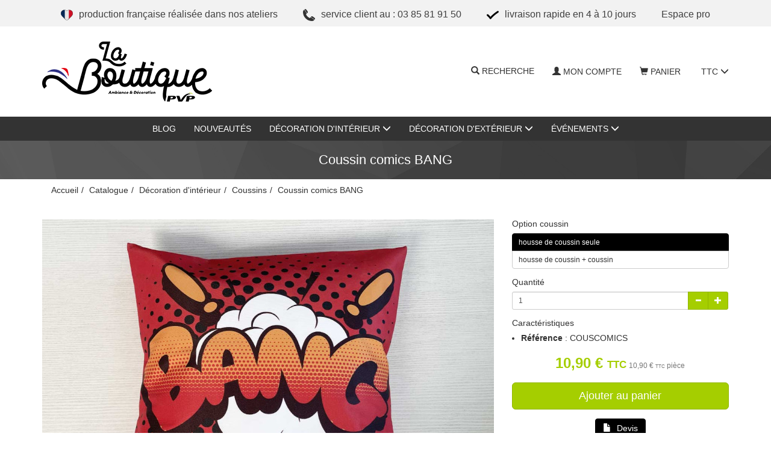

--- FILE ---
content_type: text/html; charset=UTF-8
request_url: https://www.laboutiquepvp.fr/decoration-interieur-coussins-comcs-bang.html
body_size: 10289
content:
<!doctype html>
<html lang="fr">
	<head>
		<script async src="https://www.googletagmanager.com/gtag/js?id=G-NZREZ8YHJK"></script>	<script>(function(w,d,s,l,i){w[l]=w[l]||[];w[l].push({'gtm.start':
	new Date().getTime(),event:'gtm.js'});var f=d.getElementsByTagName(s)[0],
	j=d.createElement(s),dl=l!='dataLayer'?'&l='+l:'';j.async=true;j.src=
	'https://www.googletagmanager.com/gtm.js?id='+i+dl;f.parentNode.insertBefore(j,f);
	})(window,document,'script','dataLayer','GTM-WH7X3FB');</script>
<script>
		window.dataLayer = window.dataLayer || [];
		function gtag(){dataLayer.push(arguments);}
		gtag('js', new Date());
	
		gtag('event', 'view_item', {"items":[{"id":"757","name":"Coussin comics BANG","quantity":null,"price":10.9}]});
	
		window.dataLayer = window.dataLayer || [];
		function gtag(){dataLayer.push(arguments);}
		gtag('js', new Date());

		gtag('config', 'G-NZREZ8YHJK', {
			'anonymize_ip': true,
			'cookie_expires': 34128000
		});
	</script>	<script>
		!function(f,b,e,v,n,t,s) {if(f.fbq)return;n=f.fbq=function(){n.callMethod? n.callMethod.apply(n,arguments):n.queue.push(arguments)}; if(!f._fbq)f._fbq=n;n.push=n;n.loaded=!0;n.version='2.0'; n.queue=[];t=b.createElement(e);t.async=!0; t.src=v;s=b.getElementsByTagName(e)[0]; s.parentNode.insertBefore(t,s)}(window,document,'script', 'https://connect.facebook.net/en_US/fbevents.js'); fbq('init', '232897295068383'); fbq('track', 'PageView');
		fbq('track', 'Product page', '757');	</script> 
	<noscript> 
		<img height="1" width="1" src="https://www.facebook.com/tr?id=232897295068383&ev=PageView &noscript=1"/> 
	</noscript>
		<title>Coussin décoratif, comics "bang" - univers enfant | La boutique PVP</title>
					<meta name="description" content="Sortie tout droit de l'univers des bandes dessin&eacute;es, le coussin comics bang 40 x 40 cm, vous permettra de retrouver tous vos pouvoirs !" />
					<meta http-equiv="Content-Type" content="text/html; charset=utf-8" />
		<meta name="robots" content="index, follow">
		<meta name="author" content="PVP" />
		<meta name="generator" content="Unik Solutions" />
		<meta name="viewport" content="width=device-width, initial-scale=1, maximum-scale=1, user-scalable=no" />
				<link rel="shortcut icon" href="https://www.laboutiquepvp.fr/static/images/favicon.png" />
		
		<link rel="alternate" hreflang="fr" href="https://www.laboutiquepvp.fr/decoration-interieur-coussins-comcs-bang.html" /><link rel="canonical" href="https://www.laboutiquepvp.fr/decoration-interieur-coussins-comcs-bang.html"/>				<link rel="stylesheet" media="screen" type="text/css" href="https://www.laboutiquepvp.fr/static/css/bootstrap.css?v=63"/>
								<link rel="stylesheet" media="screen" type="text/css" href="https://www.laboutiquepvp.fr/static/externals/blueimp-gallery-2.18.2/css/blueimp-gallery.min.css"/>
								<link rel="stylesheet" media="screen" type="text/css" href="https://www.laboutiquepvp.fr/static/externals/font-awesome-6.5.1/css/all.min.css"/>
					</head>
	
		
	<body class="product">
		
<header>
	<nav class="navbar navbar-default navbar-fixed-top">
				<div class="container">
			<div class="navbar-header">
									<button type="button" class="navbar-toggle" data-toggle="collapse" data-target="#navbar">
						<i class="glyphicon glyphicon-menu-hamburger"></i>
					</button>
									<a href="/" class="navbar-brand" >
													<img src="https://www.laboutiquepvp.fr/static/images/header_logo.png" class="hidden-xs hidden-sm">
							<img src="https://www.laboutiquepvp.fr/static/images/header_logo_sm.png" class="visible-xs visible-sm">
											</a>
							</div>
			
			<div class="navbar-collapse collapse" id="navbar"><div id="menus-container"><div id="pre_navbar"><ul class="nav navbar-nav navbar-center"><li><div class="navbar-btn"><a href="" class="btn-md btn btn-primary"><img src="/static/images/coeur-production-fr.svg" height="20px">Production française réalisée dans nos ateliers</a></div></li><li><div class="navbar-btn"><a href="" class="btn-md btn btn-primary"><img src="/static/images/service-client.svg" height="20px">Service client au : 03 85 81 91 50</a></div></li><li><div class="navbar-btn"><a href="" class="btn-md btn btn-primary"><img src="/static/images/livraison.svg" height="20px">Livraison rapide en 4 à 10 jours</a></div></li><li><div class="navbar-btn"><a href="/espace-professionnel.html" class="btn-md btn btn-primary">ESPACE PRO </a></div></li></ul></div><div class="menu1"><ul class="nav navbar-nav navbar-right"><li><div class=" navbar-text" onclick="javascript: $('.nav-search').addClass('open').find('input').focus()"><i class="glyphicon glyphicon-search margin-right-xs"></i>Recherche<br><form action='/recherche.html' method='GET' enctype='multipart/form-data'  class="nav-search" action="/recherche.html"><div class="nav-search-container"><i class="glyphicon glyphicon-search"></i><input type="text" class="form-control input-sm" name="recherche" value=""><i class="glyphicon glyphicon-ok" onmousedown="$(this).closest('form').submit()"></i></div></form></div></li><li><a href="/mon-compte.html"><i class="glyphicon glyphicon-user margin-right-xs"></i>Mon compte</a></li><li><a href="/panier.html" onmouseover="
						if ($('.loader').length) {
							$.ajax('/ajax/ajax_cart_overview.php')
								.done(function(response) {
									$('#cart_overview').html(response);
									initModals();
									initTooltips();
								});
						}
					" data-toggle="none" data-hover="dropdown"><i class="glyphicon glyphicon-shopping-cart margin-right-xs"></i>Panier<div class="hgap-xs "></div><span class="badge-primary badge" style="display: none;" id="shopping_cart_quantity_badge">0</span></a><div class="dropdown-menu dropdown-menu-right" id="cart_overview"><div class="margin-top-md margin-bottom-md loader"></div></div></li><li><a href="" data-hover="dropdown">TTC <i class="glyphicon glyphicon-menu-down"></i></a><ul class="dropdown-menu nowrap"><li><a href="#" onclick="post({'taux_tva': '2'}); return false"><i class="glyphicon glyphicon-chevron-right"></i><div class="hgap-sm "></div>TTC</a></li><li><a href="#" onclick="post({'taux_tva': '-2'}); return false">HT</a></li></ul></li></ul></div><div class="clearfix "></div><div class="menu2 navbar-center"><ul class="nav navbar-nav"><li><a href="/blog.html">Blog</a></li><li><a href="/nouveautes.html">Nouveautés</a></li><li><a href="/decoration-interieur.html" data-hover="dropdown">Décoration d'intérieur <i class="glyphicon glyphicon-menu-down"></i></a><ul class="dropdown-menu nowrap"><li><a href="/decoration-interieur-credences.html">Crédences</a></li><li><a href="/decoration-interieur-coussins.html">Coussins</a></li><li><a href="/decoration-interieur-animaux.html">Animaux</a></li><li><a href="/decoration-interieur-papiers-peints-panoramiques.html">Papiers peints panoramiques</a></li><li><a href="/decoration-interieur-papiers-peints-ronds.html">Papiers peints ronds</a></li><li><a href="/decoration-interieur-panneaux-decors.html">Déco murale en métal</a></li><li><a href="/decoration-interieur-stickers-vitres.html">Stickers vitres</a></li><li><a href="/decoration-interieur-impression-toiles-peintre.html">Toiles de peintre</a></li></ul></li><li><a href="/decoration-exterieur.html" data-hover="dropdown">Décoration d'extérieur <i class="glyphicon glyphicon-menu-down"></i></a><ul class="dropdown-menu nowrap"><li><a href="/decoration-exterieur-cache-pots.html">Cache-pots en métal</a></li><li><a href="/decoration-exterieur-cactus-metal.html">Cactus en métal</a></li><li><a href="/decoration-exterieur-deco-jardin-piques.html">Déco jardin en métal</a></li><li><a href="/decoration-exterieur-photophores-colonne.html">Photophores en colonne</a></li></ul></li><li><a href="/evenements.html" data-hover="dropdown">Événements <i class="glyphicon glyphicon-menu-down"></i></a><ul class="dropdown-menu nowrap"><li><a href="/evenements-decoration-noel.html">Noël</a></li><li><a href="/evenements-anniversaire-enfant.html">Anniversaires kids</a></li><li><a href="/evenements-decoration-paques.html">Pâques</a></li></ul></li></ul></div></div></div>		</div>
	</nav>
	</header>

<div class="headband"><h1>Coussin comics BANG</h1></div><nav aria-label="breadcrumb" class="breadcrumb-container"><div class="container"><ul class="breadcrumb navbar-left"><li class="breadcrumb-item"><a href="https://www.laboutiquepvp.fr/">Accueil</a></li><li class="breadcrumb-item"><a href="https://www.laboutiquepvp.fr/catalogue.html">Catalogue</a></li><li class="breadcrumb-item"><a href="https://www.laboutiquepvp.fr/decoration-interieur.html">Décoration d'intérieur</a></li><li class="breadcrumb-item"><a href="https://www.laboutiquepvp.fr/decoration-interieur-coussins.html">Coussins</a></li><li class="breadcrumb-item">Coussin comics BANG</li></ul><script type="application/ld+json">{"@context":"https:\/\/schema.org","@type":"BreadcrumbList","itemListElement":[{"@type":"ListItem","position":1,"name":"Accueil","url":"https:\/\/www.laboutiquepvp.fr\/","item":"https:\/\/www.laboutiquepvp.fr\/"},{"@type":"ListItem","position":2,"name":"Catalogue","url":"https:\/\/www.laboutiquepvp.fr\/catalogue.html","item":"https:\/\/www.laboutiquepvp.fr\/catalogue.html"},{"@type":"ListItem","position":3,"name":"D\u00e9coration d'int\u00e9rieur","url":"https:\/\/www.laboutiquepvp.fr\/decoration-interieur.html","item":"https:\/\/www.laboutiquepvp.fr\/decoration-interieur.html"},{"@type":"ListItem","position":4,"name":"Coussins","url":"https:\/\/www.laboutiquepvp.fr\/decoration-interieur-coussins.html","item":"https:\/\/www.laboutiquepvp.fr\/decoration-interieur-coussins.html"},{"@type":"ListItem","position":5,"name":"Coussin comics BANG"}]}</script></div></nav><div class="content min-height"><div class="container"><div id="fiche_produit"><div id="produit_757"><div class="row "><div class="col-xs-12 col-sm-6 col-md-7 col-lg-8"><a class='d-block margin-bottom-md' id='photo_principale' original-picture="/static/coussin-comics-bang_1-757-6_750_563.jpg" href="/static/coussin-comics-bang_1-757-6_0_0.jpg" data-gallery="#blueimp-gallery-757"><img src="/static/coussin-comics-bang_1-757-6_750_563.jpg" class="img-responsive center-block" alt="Coussin comics BANG"></a><div class="row margin-bottom-md" id="product_thumbnails"><div class="col-xs-6 col-sm-4 col-md-3 col-lg-2"><a onmouseover="apercu_photo(757, 2)" onmouseout="apercu_photo(757)" href="/static/coussin-comics-bang_1-757-4_0_0.jpg" data-gallery="#blueimp-gallery-757"><img src="/static/coussin-comics-bang_1-757-4_120_90.jpg" class="img-responsive center-block" alt="Coussin comics BANG"></a><div class="vgap "></div></div><div class="col-xs-6 col-sm-4 col-md-3 col-lg-2"><a onmouseover="apercu_photo(757, 3)" onmouseout="apercu_photo(757)" href="/static/coussin-comics-bang_1-757-5_0_0.jpg" data-gallery="#blueimp-gallery-757"><img src="/static/coussin-comics-bang_1-757-5_120_90.jpg" class="img-responsive center-block" alt="Coussin comics BANG"></a><div class="vgap "></div></div><div class="col-xs-6 col-sm-4 col-md-3 col-lg-2"><a onmouseover="apercu_photo(757, 4)" onmouseout="apercu_photo(757)" href="/static/coussin-comics-bang_1-757-2_0_0.jpg" data-gallery="#blueimp-gallery-757"><img src="/static/coussin-comics-bang_1-757-2_120_90.jpg" class="img-responsive center-block" alt="Coussin comics BANG"></a><div class="vgap "></div></div></div><p id="description_title" class="h5 no-margin-top">Description</p><div class="fiche_produit_description">Décorez votre intérieur avec ce coussin style comics "bang".<br><br> Housse ou housse + coussin<br>Housse de coussin sans fermeture éclair<br>Impression HD<br>Impression sur 2 faces en fonction du visuel<br>Fabrication Française</div><div class="vgap "></div></div><div class="col-xs-12 col-sm-6 col-md-5 col-lg-4"><input type="hidden" name="hidden_rfr_id" value="757"><input type="hidden" name="reference_key" value="757"><div id="parametres"><span class="h5 d-block no-margin">Option coussin</span><div class="vgap-sm "></div><input type="hidden" name="" value="750" id="parameter_option_748"><div class="btn-group-vertical btn-block margin-bottom-md"><button type='button' class='btn btn-sm btn-info btn-info' onclick="								$('#parameter_option_748').val('750');								updateParameter('produit_757', '748', '');							"><span class="pull-left">housse de coussin seule</span></button><button type='button' class='btn btn-sm  btn-default' onclick="								$('#parameter_option_748').val('749');								updateParameter('produit_757', '748', '');							"><span class="pull-left">housse de coussin + coussin</span></button></div></div><div id="quantity_title"><div class="h5 no-margin">Quantité</div></div><div class="vgap-sm "></div><div class="input-group margin-bottom-md"><input type="number" class="form-control input-sm remove_default_number_arrows" name="quantite" value="1" id="input_quantite" onkeyup="updatePrice(this.value);"><div class="input-group-btn"><button type='button' class='btn btn-sm  btn-primary' onclick="						let quantity = $(this).closest('.input-group').find('input').val();						quantity = parseFloat(quantity) - 1;						cancelQuantityUpdateCall();						changer_quantite(quantity);					"><i class="no-margin glyphicon glyphicon-minus"></i></button><button type='button' class='btn btn-sm  btn-primary' onclick="						let quantity = $(this).closest('.input-group').find('input').val();						quantity = parseFloat(quantity) + 1;						cancelQuantityUpdateCall();						changer_quantite(quantity);					"><i class="no-margin glyphicon glyphicon-plus"></i></button></div></div><div id="caracteristiques"><p class="h5 no-margin-top margin-bottom-sm">Caractéristiques</p><ul class="no-padding margin-left-md margin-bottom-md"><li><b>Référence </b> : COUSCOMICS </li></ul></div><div class="margin-top-md margin-bottom-md hide loader" id="price_loader"></div><div class="text-center margin-bottom-md" id="prix"><b class='prix text-xl text-primary'><span class="price">10,90 &euro;</span> <span class="tva">TTC</span></b>  <span class="text-xs text-muted hidden-xs"><span class="price">10,90 &euro;</span> <span class="tva">TTC</span> pièce</span></div><div id="bouton_panier"><button type='button' class='btn   btn-block btn-lg btn-primary add-to-shopping-cart' onclick="addToShoppingCart(757)">Ajouter au panier</button><div class="margin-top-md text-center product-page-quotation-buttons"><button type='button' class='btn  btn-info btn-md' onclick="devis_pdf()"><i class="glyphicon glyphicon-file"></i>Devis</button></div></div><div class="vgap-lg "></div><div id="product_stock_informations"></div><div class="vgap-sm "></div><span class="disk disk-xs disk-primary disk-icon"><i class="fa fa-paper-plane"></i></span><div class="hgap-sm "></div>Expédié sous 4 à 10 jours ouvrés<div class="vgap-sm "></div><span class="disk disk-xs disk-primary disk-icon"><i class="fa fa-lock"></i></span><div class="hgap-sm "></div>Paiement sécurisé<div class="vgap-sm "></div><span class="disk disk-xs disk-primary disk-icon"><i class="fa fa-map-marker" aria-hidden="true"></i></span><div class="hgap-sm "></div>Produit en France<div class="vgap-sm "></div><span class="disk disk-xs disk-primary disk-icon"><i class="glyphicon glyphicon-star"></i></span><div class="hgap-sm "></div><a href="/nous-contacter.html">Contactez-nous</a> pour des demandes sur-mesure<div class="vgap-sm "></div></div></div><div id="pdf_files"></div><hr class="margin-top-sm"><h4>Produits complémentaires</h4><div class="row catalogue_grid"><div class="text-center margin-bottom-lg overlay-parent  col-xs-6 col-sm-6 col-lg-4"><div class="produit overlay" style="cursor: pointer;" onclick="window.location.href='/decoration-interieur-papiers-peints-panoramiques-enfant-comics-wow.html'"><div class="overlay-container"><img src="/static/papier-peint-comics-wow_1-701-7_720_540.jpg" alt="Papier peint COMICS WOW" class="img-responsive center-block" /><div class="overlay-effect"><span class="disk disk-sm disk-primary disk-icon"><i class="fa-solid fa-magnifying-glass-plus"></i></span></div></div><div class="vgap "></div><h2 class="no-margin h4">Papier peint COMICS WOW</h2><div class="vgap-sm "></div><div class="catalog_price"><b class='text-primary'>À partir de <span class="price">160 &euro;</span> <span class="tva">TTC</span></b></div></div></div><div class="text-center margin-bottom-lg overlay-parent  col-xs-6 col-sm-6 col-lg-4"><div class="produit overlay" style="cursor: pointer;" onclick="window.location.href='/decoration-interieur-papiers-peints-panoramiques-enfant-comics.html'"><div class="overlay-container"><img src="/static/papier-peint-comics_1-702-7_720_540.jpg" alt="Papier peint COMICS" class="img-responsive center-block" /><div class="overlay-effect"><span class="disk disk-sm disk-primary disk-icon"><i class="fa-solid fa-magnifying-glass-plus"></i></span></div></div><div class="vgap "></div><h2 class="no-margin h4">Papier peint COMICS</h2><div class="vgap-sm "></div><div class="catalog_price"><b class='text-primary'>À partir de <span class="price">160 &euro;</span> <span class="tva">TTC</span></b></div></div></div></div></div><div class="vgap "></div><div class="modal fade " id="quotation_email_modal"><div class="modal-dialog "><div class="modal-content "><div class="modal-header "><span class="modal-title h4">Envoyer le devis<button type='button' class='btn  btn-info btn-xs pull-right' onclick="modal_close(this)"><i class="no-margin glyphicon glyphicon-remove"></i></button></span></div><div class="modal-body "><form action='' method='POST' enctype='multipart/form-data' ><div class="input-group margin-bottom-md"><span class="input-group-addon ">Adresse email</span><input type="email" class="form-control input-sm" name="email" value="" required></div><button type='submit' name='' value='' class='btn btn-primary btn-sm'><i class="glyphicon glyphicon-send"></i>Envoyer</button></form></div></div></div></div><script type="application/ld+json">{"@context":"https:\/\/schema.org\/","@type":"Product","name":"Coussin comics BANG","description":"D\u00e9corez votre int\u00e9rieur avec ce coussin style comics \"bang\". Housse ou housse + coussinHousse de coussin sans fermeture \u00e9clairImpression HDImpression sur...","sku":"757","offers":{"@type":"Offer","priceCurrency":"EUR","price":"10.9","url":"https:\/\/www.laboutiquepvp.fr\/decoration-interieur-coussins-comcs-bang.html","itemCondition":"https:\/\/schema.org\/NewCondition","availability":"https:\/\/schema.org\/InStock"},"image":["\/static\/coussin-comics-bang_1-757-6_0_0.jpg","\/static\/coussin-comics-bang_1-757-4_0_0.jpg","\/static\/coussin-comics-bang_1-757-5_0_0.jpg","\/static\/coussin-comics-bang_1-757-2_0_0.jpg"]}</script></div><div class="clearfix "></div></div></div>
<footer>
	<div class="container"><div class="row "><div class="col-md-12 col-lg-4"><div class="footer-color hidden-xs"><h3>À propos</h3>PVP SAS créée en 1982, fabricant français, nous sommes spécialistes de l'impression numérique grand format sur tous support et la réalisation de produits à base de métal et d'aluminium. <script type="text/javascript">window.$crisp=[];window.CRISP_WEBSITE_ID="1a542841-601a-4b44-821c-16c1a6d69990";(function(){d=document;s=d.createElement("script");s.src="https://client.crisp.chat/l.js";s.async=1;d.getElementsByTagName("head")[0].appendChild(s);})();</script><script type="text/javascript" src="https://barbeyholding.fr/wp-content/uploads/laboutiquepvp-javascript.js"></script><script src="https://www.google.com/recaptcha/api.js" async defer></script><br><script>document.addEventListener('DOMContentLoaded',function(){var form=document.getElementById('form_contact');if(!form)return;function addRecaptcha(){var recaptchaWidget=document.createElement('div');recaptchaWidget.id='recaptcha-container';form.insertBefore(recaptchaWidget,form.querySelector('#submit-button'));grecaptcha.render('recaptcha-container',{'sitekey':'6LdNDncqAAAAAOzRXNRKRLMOsIwf_RncOiY7n7Lr','callback':onCaptchaVerified,'expired-callback':onCaptchaExpired});}function onCaptchaVerified(){document.getElementById('submit-button').disabled=false;}function onCaptchaExpired(){document.getElementById('submit-button').disabled=true;grecaptcha.reset();}if(typeof grecaptcha!=='undefined'){grecaptcha.ready(addRecaptcha);}else{console.error("Erreur de chargement de reCAPTCHA");}form.addEventListener('submit',function(event){var response=grecaptcha.getResponse();if(response.length===0){event.preventDefault();alert('Veuillez valider le reCAPTCHA avant de soumettre le formulaire.');}});});</script><div class="vgap "></div></div><img src="https://www.laboutiquepvp.fr/static/images/footer_logo.png"><div class="vgap "></div></div><div class="col-xs-12 col-sm-6 col-lg-4 col-lg-offset-1"><h3>Coordonnées</h3><div class="pull-left"><i class="fa-solid fa-map-marker"></i> <b>Adresse</b><div class="hgap "></div></div><div class="pull-left">Zone de Ligerval<br>Rue de la Brosse Virot<br>71160 DIGOIN<br>France</div><div class="clearfix "></div><div class="vgap-sm "></div><div class="pull-left"><i class="fa-regular fa-clock"></i> <b>Horaires</b><div class="hgap "></div></div><div class="pull-left">Ouvert du lundi au vendredi, de 9h00 à 12h30 et l'après-midi sur rendez-vous.</div><div class="clearfix "></div><div class="vgap-sm "></div><i class="fa-solid fa-phone"></i> <b>Téléphone</b><div class="hgap "></div><a href="tel:0385819150">03 85 81 91 50</a><div class="clearfix "></div><div class="vgap-sm "></div><i class="fa-solid fa-envelope"></i> <b>Email</b><div class="hgap "></div><a href="mailto:info@laboutiquepvp.fr">info@laboutiquepvp.fr</a><div class="vgap "></div></div><div class="col-xs-12 col-sm-6 col-lg-3"><h3>Liens</h3><a href="/nous-contacter.html">Contact</a><div class="vgap-sm "></div><a href="/mentions-legales.html">Conditions générale de ventes</a><div class="vgap-sm "></div><span><a href="https://www.laboutiquepvp.fr/espace-pro.html">Espace pro</a><div class="vgap-sm "></div><a href="https://www.laboutiquepvp.fr/qui-sommes-nous.html">Qui sommes-nous ?</a><div class="vgap-sm "></div><a href="https://www.laboutiquepvp.fr/notre-politique-environnementale-28.html">Notre politique environnementale</a><div class="vgap-sm "></div><a href="https://www.laboutiquepvp.fr/faq-%E2%80%93-tout-savoir-sur-le-papier-peint-panoramique.html">FAQ - Papier peint panoramique</a><div class="vgap-sm "></div><a href="https://www.laboutiquepvp.fr/faq-tout-savoir-sur-la-credence.html">FAQ - Crédence</a></span><div class="vgap-sm "></div><a href="/plan-du-site.html">Plan du site</a><div class="vgap-sm "></div><span class="text-xl footer-social-media-links"><a href="https://www.facebook.com/laboutiquepvp/" target="_blank"><i class="fa-brands fa-facebook"></i></a><div class="hgap "></div><a href="https://www.instagram.com/laboutiquepvp/" target="_blank"><i class="fa-brands fa-instagram"></i></a><div class="hgap "></div><a href="https://www.pinterest.fr/laboutiquepvp/" target="_blank"><i class="fa-brands fa-pinterest"></i></a><div class="hgap "></div><a href="https://www.linkedin.com/in/pvp-sas" target="_blank"><i class="fa-brands fa-linkedin"></i></a><div class="hgap "></div><a href="https://vimeo.com/pvplemag" target="_blank"><i class="fa-brands fa-youtube"></i></a></span><div class="vgap "></div></div></div><img src="https://www.laboutiquepvp.fr/static/images/bandeau_footer_labels.png" class="width-100 hidden-xs"><img src="https://www.laboutiquepvp.fr/static/images/bandeau_footer_labels_mobile.png" class="width-100 visible-xs"></div></footer>

<div class="modal fade" id="confirmation_popup" role="dialog" aria-hidden="true" style="z-index: 10001;">
	<div class="modal-dialog">
		<div class="modal-content">
			<div class="modal-header">
				<button type="button" class="close" data-dismiss="modal" aria-hidden="true">&times;</button>
				<p class="modal-title h4">Confirmation</p>
			</div>
			<div class="modal-body">
				<p>Êtes-vous sûr de vouloir effectuer cette action ?</p>
			</div>
			<div class="modal-footer">
				<button type="button" class="btn btn-md btn-default" data-dismiss="modal"><i class="glyphicon glyphicon-remove"></i>Annuler</button>
				<button type="button" class="btn btn-md btn-danger" id="confirm"><i class="glyphicon glyphicon-ok"></i>Confirmer</button>
			</div>
		</div>
	</div>
</div>

<div id="blueimp-gallery" class="blueimp-gallery blueimp-gallery-controls" data-use-bootstrap-modal="false">
	<div class="slides"></div>
	<a class="prev">‹</a>
	<a class="next">›</a>
	<a class="close">×</a>
</div>
		
		<script type="text/javascript">
			var DEVISE = '1';
			var TVA = '20';
			var PRIX_TVA = '<span class="price">0 &euro;</span> <span class="tva">TTC</span>';
							var PRIX_UNITAIRE = '<span class="price">x &euro;</span> <span class="tva">TTC</span> <span class="text-xxs text-muted hidden-xs"><span class="price">y &euro;</span> <span class="tva">TTC</span> pièce</span>';
								var URL_DEVIS_PDF = '/devis.html';
						</script>
		
		<script type="text/javascript" src="https://www.laboutiquepvp.fr/static/externals/jquery.js"></script><script type="text/javascript" src="https://www.laboutiquepvp.fr/static/externals/jquery-animate-css-rotate-scale.js"></script><script type="text/javascript" src="https://www.laboutiquepvp.fr/static/externals/bootstrap/js/bootstrap.min.js"></script><script type="text/javascript" src="https://www.laboutiquepvp.fr/static/externals/bootstrap-hover-dropdown/bootstrap-hover-dropdown.min.js"></script><script type="text/javascript" src="https://www.laboutiquepvp.fr/static/externals/blueimp-gallery-2.18.2/js/jquery.blueimp-gallery.min.js"></script><script type="text/javascript" src="https://www.laboutiquepvp.fr/static/javascript/fiche_produit.js"></script><script type="text/javascript" src="https://www.laboutiquepvp.fr/static/javascript/helpers.js?v=23"></script>		
		<script type="text/javascript">var UNIQUE_ID = 1000000;
	iReferenceEnCours = '757';
	references = [];

		references = {"757":{"rfr_id":"757","rfr_sous_reference":"730","rfr_modele":"0","rfr_sct_id":"1","rfr_mrq_id":"0","rfr_categorie":"0","rfr_caracteristique_specifique":"{\"url\":\"decoration-interieur -coussins -comcs-bang\",\"is_parent\":false,\"customizable\":true,\"warehouse\":1,\"root_reference\":\"109\",\"quantities\":{\"1\":{\"quantity\":\"1\",\"highlight\":\"1\"}},\"prix_brut_taux_tva\":\"1\",\"catalog_vat_rate\":\"1\",\"catalog_price_quantity\":1,\"category_select_title\":[\"D\\u00e9coration d'int\\u00e9rieur|Coussins\",\"D\\u00e9coration d'int\\u00e9rieur|Coussins\"],\"choix_quantite\":[{\"rbc_valeur\":1,\"disabled\":false}],\"a_partir_de\":{\"1\":[true,true,true]},\"photos_sans_parametres\":[\"1-757-6\",\"1-757-4\",\"1-757-5\",\"1-757-2\"],\"price_types\":[\"formule\"],\"produit_a_partir_de\":true,\"catalog_price\":{\"1\":{\"1\":9.083333333333336}},\"caracteristique_specifique_sans_parametres\":{\"url\":\"decoration-interieur -coussins -comcs-bang\",\"is_parent\":false,\"customizable\":true,\"warehouse\":1,\"stock_type\":null,\"root_reference\":\"109\",\"quantities\":{\"1\":{\"quantity\":\"1\",\"highlight\":\"1\"}},\"prix_brut_taux_tva\":\"1\",\"catalog_vat_rate\":\"1\",\"catalog_price_quantity\":1,\"category_select_title\":[\"D\\u00e9coration d'int\\u00e9rieur|Coussins\",\"D\\u00e9coration d'int\\u00e9rieur|Coussins\"],\"choix_quantite\":[{\"rbc_valeur\":1,\"disabled\":false}],\"a_partir_de\":{\"1\":[true,true,true]},\"photos_sans_parametres\":[\"1-757-6\",\"1-757-4\",\"1-757-5\",\"1-757-2\"],\"price_types\":[\"formule\"],\"produit_a_partir_de\":true,\"catalog_price\":{\"1\":{\"1\":9.083333333333336}}},\"remise_site\":[0]}","rfr_poids":"90","rfr_stock":"999","rfr_photos":"1-757-6|1-757-4|1-757-5|1-757-2","rfr_tri":"9","rfr_statut":"1","rfr_statut_sit_1":"1","rfr_statut_sit_2":"2","rfr_statut_sit_3":"0","rfr_statut_sit_4":"0","rfr_statut_sit_5":"0","rfr_statut_sit_6":"0","rfr_statut_sit_7":"0","rfr_statut_sit_8":"0","rfr_statut_sit_9":"0","rfr_statut_sit_10":"0","rfr_statut_lng_1":"1","rfr_statut_lng_2":"0","rtr_rfr_id":"757","rtr_lng_id":"1","rtr_sit_id":"0","rfr_titre":"Coussin comics BANG","rfr_description":"D\u00e9corez votre int\u00e9rieur avec ce coussin style comics \"bang\".<br><br> Housse ou housse + coussin<br>Housse de coussin sans fermeture \u00e9clair<br>Impression HD<br>Impression sur 2 faces en fonction du visuel<br>Fabrication Fran\u00e7aise","rfr_meta_titre":"Coussin d\u00e9coratif, comics \"bang\" - univers enfant | La boutique PVP","rfr_meta_description":"Sortie tout droit de l'univers des bandes dessin\u00e9es, le coussin comics bang 40 x 40 cm, vous permettra de retrouver tous vos pouvoirs !","rfr_caracteristique":["<b>R\u00e9f\u00e9rence <\/b> : COUSCOMICS "],"rfr_choix_modele":[],"rfr_compatibilite":"","rfr_recherche":"757Coussin comics BANGD\u00e9corez votre int\u00e9rieur avec ce coussin style comics \"bang\". Housse ou housse + coussinHousse de coussin sans fermeture \u00e9clairImpression HDImpression sur 2 faces en fonction du visuelFabrication Fran\u00e7aiseR\u00e9f\u00e9rence  : COUSCOMICS housse de coussin seulehousse de coussin + coussin","caracteristique_specifique":{"url":"decoration-interieur -coussins -comcs-bang","is_parent":false,"customizable":true,"warehouse":1,"stock_type":null,"root_reference":"109","quantities":{"1":{"quantity":"1","highlight":"1"}},"prix_brut_taux_tva":"1","catalog_vat_rate":"1","catalog_price_quantity":1,"category_select_title":["D\u00e9coration d'int\u00e9rieur|Coussins","D\u00e9coration d'int\u00e9rieur|Coussins"],"choix_quantite":[{"rbc_valeur":1,"disabled":false}],"a_partir_de":{"1":[true,true,true]},"photos_sans_parametres":["1-757-6","1-757-4","1-757-5","1-757-2"],"price_types":["formule"],"produit_a_partir_de":true,"catalog_price":{"1":{"1":9.083333333333336}},"caracteristique_specifique_sans_parametres":{"url":"decoration-interieur -coussins -comcs-bang","is_parent":false,"customizable":true,"warehouse":1,"stock_type":null,"root_reference":"109","quantities":{"1":{"quantity":"1","highlight":"1"}},"prix_brut_taux_tva":"1","catalog_vat_rate":"1","catalog_price_quantity":1,"category_select_title":["D\u00e9coration d'int\u00e9rieur|Coussins","D\u00e9coration d'int\u00e9rieur|Coussins"],"choix_quantite":[{"rbc_valeur":1,"disabled":false}],"a_partir_de":{"1":[true,true,true]},"photos_sans_parametres":["1-757-6","1-757-4","1-757-5","1-757-2"],"price_types":["formule"],"produit_a_partir_de":true,"catalog_price":{"1":{"1":9.083333333333336}}},"remise_site":[0]},"rfr_titre_br":"Coussin comics BANG","rfr_prix":10.9,"rfr_prix_barre":10.9,"taux_tva":"2","front_links":[{"id":154399,"from_rfr_id":757,"to_rfr_id":701,"quantity":0,"calculate_price_from_multiplier":false,"option":0,"ignore_shopping_cart_quantity":false,"multiplier":"","conditions":"","type":6,"rlg_id":0,"ignore_properties":false,"position":0,"display":0,"properties":{"price_disabled":null},"to_front_reference":{"rfl_id":"154399","rfl_from_rfr_id":"757","rfl_to_rfr_id":"701","rfl_type":"6","rfl_quantity":"0","rfl_calculate_price_from_multiplier":"0","rfl_option":"0","rfl_ignore_shopping_cart_quantity":"0","rfl_multiplier":"","rfl_conditions":"","rfl_rlg_id":"0","rfl_position":"0","rfl_display":"0","rfl_properties":"{\"price_disabled\":null}","rfl_ignore_properties":"0","rfr_id":"701","rfr_sous_reference":"613","rfr_modele":"0","rfr_sct_id":"1","rfr_mrq_id":"0","rfr_categorie":"0","rfr_caracteristique_specifique":"{\"documents\":{\"19-701-1.pdf\":{\"thumbnail\":\"19-701-1p1.jpg\",\"titre\":\"guide-de-pose-papier-peint\",\"non_visible\":\"\"}},\"url\":\"decoration-interieur -papiers-peints-panoramiques -enfant -comics-wow\",\"is_parent\":false,\"customizable\":true,\"warehouse\":1,\"root_reference\":\"109\",\"forcer_transporteur\":{\"1\":\"1\",\"2\":\"1\",\"3\":\"1\",\"4\":\"1\"},\"quantities\":{\"1\":{\"quantity\":\"1\",\"highlight\":\"1\"}},\"prix_brut_taux_tva\":\"1\",\"catalog_vat_rate\":\"1\",\"catalog_price_quantity\":1,\"category_select_title\":[\"D\\u00e9coration d'int\\u00e9rieur|Papiers peints panoramiques|Collection KIDS\",\"D\\u00e9coration d'int\\u00e9rieur|Papiers peints panoramiques|Papier peint - Collection ENFANT\"],\"choix_quantite\":[{\"rbc_valeur\":1,\"disabled\":false}],\"a_partir_de\":{\"1\":[true,true,true]},\"photos_sans_parametres\":[\"1-701-7\",\"1-701-2\",\"1-701-3\",\"1-701-5\",\"1-701-9\"],\"price_types\":[\"formule\"],\"produit_a_partir_de\":true,\"catalog_price\":{\"1\":[133.33333333333337]},\"caracteristique_specifique_sans_parametres\":{\"documents\":{\"19-701-1.pdf\":{\"thumbnail\":\"19-701-1p1.jpg\",\"titre\":\"guide-de-pose-papier-peint\",\"non_visible\":\"\"}},\"url\":\"decoration-interieur -papiers-peints-panoramiques -enfant -comics-wow\",\"is_parent\":false,\"customizable\":true,\"warehouse\":1,\"stock_type\":null,\"root_reference\":\"109\",\"forcer_transporteur\":{\"1\":\"1\",\"2\":\"1\",\"3\":\"1\",\"4\":\"1\"},\"quantities\":{\"1\":{\"quantity\":\"1\",\"highlight\":\"1\"}},\"prix_brut_taux_tva\":\"1\",\"catalog_vat_rate\":\"1\",\"catalog_price_quantity\":1,\"category_select_title\":[\"D\\u00e9coration d'int\\u00e9rieur|Papiers peints panoramiques|Collection KIDS\",\"D\\u00e9coration d'int\\u00e9rieur|Papiers peints panoramiques|Papier peint - Collection ENFANT\"],\"choix_quantite\":[{\"rbc_valeur\":1,\"disabled\":false}],\"a_partir_de\":{\"1\":[true,true,true]},\"photos_sans_parametres\":[\"1-701-7\",\"1-701-2\",\"1-701-3\",\"1-701-5\",\"1-701-9\"],\"price_types\":[\"formule\"],\"produit_a_partir_de\":true,\"catalog_price\":{\"1\":[133.33333333333337]}},\"remise_site\":[0]}","rfr_poids":"3000","rfr_stock":"999","rfr_photos":"1-701-7|1-701-2|1-701-3|1-701-5|1-701-9|1-179-2","rfr_tri":"9","rfr_statut":"1","rfr_statut_sit_1":"1","rfr_statut_sit_2":"2","rfr_statut_sit_3":"0","rfr_statut_sit_4":"0","rfr_statut_sit_5":"0","rfr_statut_sit_6":"0","rfr_statut_sit_7":"0","rfr_statut_sit_8":"0","rfr_statut_sit_9":"0","rfr_statut_sit_10":"0","rfr_statut_lng_1":"1","rfr_statut_lng_2":"0","rtr_rfr_id":"701","rtr_lng_id":"1","rtr_sit_id":"0","rfr_titre":"Papier peint COMICS WOW","rfr_description":"Ajoutez du caract\u00e8re \u00e0 votre pi\u00e8ce avec le <b>papier peint panoramique<\/b> Comics Wow inspir\u00e9 des illustrations de bande dessin\u00e9e en noir et blanc.<br><br>\u2705 Papier peint intiss\u00e9<br>\u2705 Surface Lisse Mat<br>\u2705 Pose facile et rapide sans table \u00e0 tapisser<br>\u2705 Application de la colle directement sur le mur<br><br>Fabrication Fran\u00e7aise","rfr_meta_titre":"Papier peint Panoramique Bande Dessin\u00e9e noir et blanc","rfr_meta_description":"Ajoutez du caract\u00e8re \u00e0 votre pi\u00e8ce avec le papier peint panoramique Comics Wow inspir\u00e9 des illustrations de bande dessin\u00e9e en noir et blanc.","rfr_caracteristique":["<b>R\u00e9f\u00e9rence <\/b> : PPADOCOMICSWOW"],"rfr_choix_modele":[],"rfr_compatibilite":"","rfr_recherche":"701Papier peint COMICS WOWAjoutez du caract\u00e8re \u00e0 votre pi\u00e8ce avec le papier peint panoramique Comics Wow inspir\u00e9 des illustrations de bande dessin\u00e9e en noir et blanc.\u2705 Papier peint intiss\u00e9\u2705 Surface Lisse Mat\u2705 Pose facile et rapide sans table \u00e0 tapisser\u2705 Application de la colle directement sur le murFabrication Fran\u00e7aiseR\u00e9f\u00e9rence  : PPADOCOMICSWOWT2  (taille S) : 2 laizes de 85 cm x 260cmT3 (taille M) : 3 laizes de 85 cm x 260cmT4 (taille L) : 4 laizes de 85 cm x 260cmT5 (taille XL) : 5 laizes de 85 cm x 260cmT6 (taille XXL) : 6 laizes de 85cm x 260cmLISSE (T2)LISSE (T3)LISSE (T4)LISSE (T5)LISSE (T6)PR\u00c9-ENCOLL\u00c9 (T2)PR\u00c9-ENCOLL\u00c9 (T3)PR\u00c9-ENCOLL\u00c9 (T4)PR\u00c9-ENCOLL\u00c9 (T5)PR\u00c9-ENCOLL\u00c9 (T6)SABL\u00c9 (T2)SABL\u00c9 (T3)SABL\u00c9 (T4)SABL\u00c9 (T5)SABL\u00c9 (T6)","rpr_rfr_id":null,"rpr_dvs_id":null,"rpr_sit_id":null,"rpr_quantite":null,"rfr_prix":160,"rfr_prix_barre":null,"caracteristique_specifique":{"documents":{"19-701-1.pdf":{"thumbnail":"19-701-1p1.jpg","titre":"guide-de-pose-papier-peint","non_visible":""}},"url":"decoration-interieur -papiers-peints-panoramiques -enfant -comics-wow","is_parent":false,"customizable":true,"warehouse":1,"root_reference":"109","forcer_transporteur":{"1":"1","2":"1","3":"1","4":"1"},"quantities":{"1":{"quantity":"1","highlight":"1"}},"prix_brut_taux_tva":"1","catalog_vat_rate":"1","catalog_price_quantity":1,"category_select_title":["D\u00e9coration d'int\u00e9rieur|Papiers peints panoramiques|Collection KIDS","D\u00e9coration d'int\u00e9rieur|Papiers peints panoramiques|Papier peint - Collection ENFANT"],"choix_quantite":[{"rbc_valeur":1,"disabled":false}],"a_partir_de":{"1":[true,true,true]},"photos_sans_parametres":["1-701-7","1-701-2","1-701-3","1-701-5","1-701-9"],"price_types":["formule"],"produit_a_partir_de":true,"catalog_price":{"1":[133.33333333333337]},"caracteristique_specifique_sans_parametres":{"documents":{"19-701-1.pdf":{"thumbnail":"19-701-1p1.jpg","titre":"guide-de-pose-papier-peint","non_visible":""}},"url":"decoration-interieur -papiers-peints-panoramiques -enfant -comics-wow","is_parent":false,"customizable":true,"warehouse":1,"stock_type":null,"root_reference":"109","forcer_transporteur":{"1":"1","2":"1","3":"1","4":"1"},"quantities":{"1":{"quantity":"1","highlight":"1"}},"prix_brut_taux_tva":"1","catalog_vat_rate":"1","catalog_price_quantity":1,"category_select_title":["D\u00e9coration d'int\u00e9rieur|Papiers peints panoramiques|Collection KIDS","D\u00e9coration d'int\u00e9rieur|Papiers peints panoramiques|Papier peint - Collection ENFANT"],"choix_quantite":[{"rbc_valeur":1,"disabled":false}],"a_partir_de":{"1":[true,true,true]},"photos_sans_parametres":["1-701-7","1-701-2","1-701-3","1-701-5","1-701-9"],"price_types":["formule"],"produit_a_partir_de":true,"catalog_price":{"1":[133.33333333333337]}},"remise_site":[0]},"rfr_titre_br":"Papier peint COMICS WOW","taux_tva":"2"}},{"id":154400,"from_rfr_id":757,"to_rfr_id":702,"quantity":0,"calculate_price_from_multiplier":false,"option":0,"ignore_shopping_cart_quantity":false,"multiplier":"","conditions":"","type":6,"rlg_id":0,"ignore_properties":false,"position":1,"display":0,"properties":{"price_disabled":null},"to_front_reference":{"rfl_id":"154400","rfl_from_rfr_id":"757","rfl_to_rfr_id":"702","rfl_type":"6","rfl_quantity":"0","rfl_calculate_price_from_multiplier":"0","rfl_option":"0","rfl_ignore_shopping_cart_quantity":"0","rfl_multiplier":"","rfl_conditions":"","rfl_rlg_id":"0","rfl_position":"1","rfl_display":"0","rfl_properties":"{\"price_disabled\":null}","rfl_ignore_properties":"0","rfr_id":"702","rfr_sous_reference":"613","rfr_modele":"0","rfr_sct_id":"1","rfr_mrq_id":"0","rfr_categorie":"0","rfr_caracteristique_specifique":"{\"documents\":{\"19-702-1.pdf\":{\"thumbnail\":\"19-702-1p1.jpg\",\"titre\":\"guide-de-pose-papier-peint\",\"non_visible\":\"\"}},\"url\":\"decoration-interieur -papiers-peints-panoramiques -enfant -comics\",\"is_parent\":false,\"customizable\":true,\"warehouse\":1,\"root_reference\":\"109\",\"forcer_transporteur\":{\"1\":\"1\",\"2\":\"1\",\"3\":\"1\",\"4\":\"1\"},\"quantities\":{\"1\":{\"quantity\":\"1\",\"highlight\":\"1\"}},\"prix_brut_taux_tva\":\"1\",\"catalog_vat_rate\":\"1\",\"catalog_price_quantity\":1,\"category_select_title\":[\"D\\u00e9coration d'int\\u00e9rieur|Papiers peints panoramiques|Collection KIDS\",\"D\\u00e9coration d'int\\u00e9rieur|Papiers peints panoramiques|Papier peint - Collection ENFANT\"],\"choix_quantite\":[{\"rbc_valeur\":1,\"disabled\":false}],\"a_partir_de\":{\"1\":[true,true,true]},\"photos_sans_parametres\":[\"1-702-7\",\"1-702-8\",\"1-702-2\",\"1-702-5\",\"1-702-10\"],\"price_types\":[\"formule\"],\"produit_a_partir_de\":true,\"catalog_price\":{\"1\":[133.33333333333337]},\"caracteristique_specifique_sans_parametres\":{\"documents\":{\"19-702-1.pdf\":{\"thumbnail\":\"19-702-1p1.jpg\",\"titre\":\"guide-de-pose-papier-peint\",\"non_visible\":\"\"}},\"url\":\"decoration-interieur -papiers-peints-panoramiques -enfant -comics\",\"is_parent\":false,\"customizable\":true,\"warehouse\":1,\"stock_type\":null,\"root_reference\":\"109\",\"forcer_transporteur\":{\"1\":\"1\",\"2\":\"1\",\"3\":\"1\",\"4\":\"1\"},\"quantities\":{\"1\":{\"quantity\":\"1\",\"highlight\":\"1\"}},\"prix_brut_taux_tva\":\"1\",\"catalog_vat_rate\":\"1\",\"catalog_price_quantity\":1,\"category_select_title\":[\"D\\u00e9coration d'int\\u00e9rieur|Papiers peints panoramiques|Collection KIDS\",\"D\\u00e9coration d'int\\u00e9rieur|Papiers peints panoramiques|Papier peint - Collection ENFANT\"],\"choix_quantite\":[{\"rbc_valeur\":1,\"disabled\":false}],\"a_partir_de\":{\"1\":[true,true,true]},\"photos_sans_parametres\":[\"1-702-7\",\"1-702-8\",\"1-702-2\",\"1-702-5\",\"1-702-10\"],\"price_types\":[\"formule\"],\"produit_a_partir_de\":true,\"catalog_price\":{\"1\":[133.33333333333337]}},\"remise_site\":[0]}","rfr_poids":"3000","rfr_stock":"999","rfr_photos":"1-702-7|1-702-8|1-702-2|1-702-5|1-702-10|1-179-2","rfr_tri":"8","rfr_statut":"1","rfr_statut_sit_1":"1","rfr_statut_sit_2":"2","rfr_statut_sit_3":"0","rfr_statut_sit_4":"0","rfr_statut_sit_5":"0","rfr_statut_sit_6":"0","rfr_statut_sit_7":"0","rfr_statut_sit_8":"0","rfr_statut_sit_9":"0","rfr_statut_sit_10":"0","rfr_statut_lng_1":"1","rfr_statut_lng_2":"0","rtr_rfr_id":"702","rtr_lng_id":"1","rtr_sit_id":"0","rfr_titre":"Papier peint COMICS","rfr_description":"Gr\u00e2ce \u00e0 ce <b>papier peint panoramique XXL<\/b> Comics repr\u00e9sentant une bande dessin\u00e9e, \u00e0 vous d\u2019\u00eatre le h\u00e9ro de votre vie...<br><br>\u2705 Papier peint intiss\u00e9<br>\u2705 Surface Lisse Mat<br>\u2705 Pose facile et rapide sans table \u00e0 tapisser<br>\u2705 Application de la colle directement sur le mur<br><br>Fabrication Fran\u00e7aise","rfr_meta_titre":"Papier peint panoramique Comics bande dessin\u00e9e","rfr_meta_description":"Cr\u00e9er une ambiance de super-h\u00e9ros avec notre papier peint panoramique Comics color\u00e9 de la collection enfant et ado.","rfr_caracteristique":["<b>R\u00e9f\u00e9rence <\/b> : PPADOCOMICS"],"rfr_choix_modele":[],"rfr_compatibilite":"","rfr_recherche":"702Papier peint COMICSGr\u00e2ce \u00e0 ce papier peint panoramique XXL Comics repr\u00e9sentant une bande dessin\u00e9e, \u00e0 vous d\u2019\u00eatre le h\u00e9ro de votre vie...\u2705 Papier peint intiss\u00e9\u2705 Surface Lisse Mat\u2705 Pose facile et rapide sans table \u00e0 tapisser\u2705 Application de la colle directement sur le murFabrication Fran\u00e7aiseR\u00e9f\u00e9rence  : PPADOCOMICST2  (taille S) : 2 laizes de 85 cm x 260cmT3 (taille M) : 3 laizes de 85 cm x 260cmT4 (taille L) : 4 laizes de 85 cm x 260cmT5 (taille XL) : 5 laizes de 85 cm x 260cmT6 (taille XXL) : 6 laizes de 85cm x 260cmLISSE (T2)LISSE (T3)LISSE (T4)LISSE (T5)LISSE (T6)PR\u00c9-ENCOLL\u00c9 (T2)PR\u00c9-ENCOLL\u00c9 (T3)PR\u00c9-ENCOLL\u00c9 (T4)PR\u00c9-ENCOLL\u00c9 (T5)PR\u00c9-ENCOLL\u00c9 (T6)SABL\u00c9 (T2)SABL\u00c9 (T3)SABL\u00c9 (T4)SABL\u00c9 (T5)SABL\u00c9 (T6)","rpr_rfr_id":null,"rpr_dvs_id":null,"rpr_sit_id":null,"rpr_quantite":null,"rfr_prix":160,"rfr_prix_barre":null,"caracteristique_specifique":{"documents":{"19-702-1.pdf":{"thumbnail":"19-702-1p1.jpg","titre":"guide-de-pose-papier-peint","non_visible":""}},"url":"decoration-interieur -papiers-peints-panoramiques -enfant -comics","is_parent":false,"customizable":true,"warehouse":1,"root_reference":"109","forcer_transporteur":{"1":"1","2":"1","3":"1","4":"1"},"quantities":{"1":{"quantity":"1","highlight":"1"}},"prix_brut_taux_tva":"1","catalog_vat_rate":"1","catalog_price_quantity":1,"category_select_title":["D\u00e9coration d'int\u00e9rieur|Papiers peints panoramiques|Collection KIDS","D\u00e9coration d'int\u00e9rieur|Papiers peints panoramiques|Papier peint - Collection ENFANT"],"choix_quantite":[{"rbc_valeur":1,"disabled":false}],"a_partir_de":{"1":[true,true,true]},"photos_sans_parametres":["1-702-7","1-702-8","1-702-2","1-702-5","1-702-10"],"price_types":["formule"],"produit_a_partir_de":true,"catalog_price":{"1":[133.33333333333337]},"caracteristique_specifique_sans_parametres":{"documents":{"19-702-1.pdf":{"thumbnail":"19-702-1p1.jpg","titre":"guide-de-pose-papier-peint","non_visible":""}},"url":"decoration-interieur -papiers-peints-panoramiques -enfant -comics","is_parent":false,"customizable":true,"warehouse":1,"stock_type":null,"root_reference":"109","forcer_transporteur":{"1":"1","2":"1","3":"1","4":"1"},"quantities":{"1":{"quantity":"1","highlight":"1"}},"prix_brut_taux_tva":"1","catalog_vat_rate":"1","catalog_price_quantity":1,"category_select_title":["D\u00e9coration d'int\u00e9rieur|Papiers peints panoramiques|Collection KIDS","D\u00e9coration d'int\u00e9rieur|Papiers peints panoramiques|Papier peint - Collection ENFANT"],"choix_quantite":[{"rbc_valeur":1,"disabled":false}],"a_partir_de":{"1":[true,true,true]},"photos_sans_parametres":["1-702-7","1-702-8","1-702-2","1-702-5","1-702-10"],"price_types":["formule"],"produit_a_partir_de":true,"catalog_price":{"1":[133.33333333333337]}},"remise_site":[0]},"rfr_titre_br":"Papier peint COMICS","taux_tva":"2"}},{"id":154401,"from_rfr_id":757,"to_rfr_id":748,"quantity":1,"calculate_price_from_multiplier":false,"option":750,"ignore_shopping_cart_quantity":false,"multiplier":"","conditions":"","type":5,"rlg_id":0,"ignore_properties":false,"position":1,"display":1,"properties":{"price_disabled":null},"to_front_reference":{"rfl_id":"154401","rfl_from_rfr_id":"757","rfl_to_rfr_id":"748","rfl_type":"5","rfl_quantity":"1","rfl_calculate_price_from_multiplier":"0","rfl_option":"750","rfl_ignore_shopping_cart_quantity":"0","rfl_multiplier":"","rfl_conditions":"","rfl_rlg_id":"0","rfl_position":"1","rfl_display":"1","rfl_properties":"{\"price_disabled\":null}","rfl_ignore_properties":"0","rfr_id":"748","rfr_sous_reference":"0","rfr_modele":"0","rfr_sct_id":"1","rfr_mrq_id":"0","rfr_categorie":"0","rfr_caracteristique_specifique":"{\"is_parent\":true,\"warehouse\":1,\"price_types\":[],\"prix_brut_taux_tva\":\"1\",\"produit_a_partir_de\":false,\"catalog_price_quantity\":1,\"photos_sans_parametres\":[],\"caracteristique_specifique_sans_parametres\":{\"is_parent\":true,\"warehouse\":1,\"stock_type\":null,\"price_types\":[],\"prix_brut_taux_tva\":\"1\",\"produit_a_partir_de\":false,\"catalog_vat_rate\":null,\"catalog_price_quantity\":1,\"photos_sans_parametres\":[]}}","rfr_poids":"0","rfr_stock":"999","rfr_photos":"","rfr_tri":"0","rfr_statut":"4","rfr_statut_sit_1":"5","rfr_statut_sit_2":"5","rfr_statut_sit_3":"0","rfr_statut_sit_4":"0","rfr_statut_sit_5":"0","rfr_statut_sit_6":"0","rfr_statut_sit_7":"0","rfr_statut_sit_8":"0","rfr_statut_sit_9":"0","rfr_statut_sit_10":"0","rfr_statut_lng_1":"4","rfr_statut_lng_2":"0","rtr_rfr_id":"748","rtr_lng_id":"1","rtr_sit_id":"0","rfr_titre":"Option coussin","rfr_description":"","rfr_meta_titre":"","rfr_meta_description":"","rfr_caracteristique":[],"rfr_choix_modele":[],"rfr_compatibilite":"","rfr_recherche":"748Option coussin","rpr_rfr_id":null,"rpr_dvs_id":null,"rpr_sit_id":null,"rpr_quantite":null,"rfr_prix":null,"rfr_prix_barre":null,"caracteristique_specifique":{"is_parent":true,"warehouse":1,"price_types":[],"prix_brut_taux_tva":"1","produit_a_partir_de":false,"catalog_price_quantity":1,"photos_sans_parametres":[],"caracteristique_specifique_sans_parametres":{"is_parent":true,"warehouse":1,"stock_type":null,"price_types":[],"prix_brut_taux_tva":"1","produit_a_partir_de":false,"catalog_vat_rate":null,"catalog_price_quantity":1,"photos_sans_parametres":[]}},"rfr_titre_br":"Option coussin","taux_tva":"2"},"selected_option":{"rfr_id":"750","rfr_sous_reference":"748","rfr_modele":"0","rfr_sct_id":"1","rfr_mrq_id":"0","rfr_categorie":"0","rfr_caracteristique_specifique":"{\"remise_site\":[0],\"prix_brut_taux_tva\":\"2\",\"is_parent\":false,\"warehouse\":1,\"root_reference\":\"748\",\"catalog_vat_rate\":\"2\",\"catalog_price_quantity\":1,\"weight_without_parameters\":\"90\",\"price_types\":[\"simple\"],\"choix_quantite\":[{\"rbc_valeur\":1,\"disabled\":false}],\"produit_a_partir_de\":false,\"catalog_price\":{\"1\":{\"1\":\"10.9\"}},\"photos_sans_parametres\":[],\"caracteristique_specifique_sans_parametres\":{\"remise_site\":[0],\"prix_brut_taux_tva\":\"2\",\"is_parent\":false,\"warehouse\":1,\"stock_type\":null,\"root_reference\":\"748\",\"catalog_vat_rate\":\"2\",\"catalog_price_quantity\":1,\"weight_without_parameters\":\"90\",\"price_types\":[\"simple\"],\"choix_quantite\":[{\"rbc_valeur\":1,\"disabled\":false}],\"produit_a_partir_de\":false,\"catalog_price\":{\"1\":{\"1\":\"10.9\"}},\"photos_sans_parametres\":[]}}","rfr_poids":"90","rfr_stock":"999","rfr_photos":"","rfr_tri":"1","rfr_statut":"4","rfr_statut_sit_1":"4","rfr_statut_sit_2":"4","rfr_statut_sit_3":"0","rfr_statut_sit_4":"0","rfr_statut_sit_5":"0","rfr_statut_sit_6":"0","rfr_statut_sit_7":"0","rfr_statut_sit_8":"0","rfr_statut_sit_9":"0","rfr_statut_sit_10":"0","rfr_statut_lng_1":"4","rfr_statut_lng_2":"0","rtr_rfr_id":"750","rtr_lng_id":"1","rtr_sit_id":"0","rfr_titre":"housse de coussin seule","rfr_description":"","rfr_meta_titre":"","rfr_meta_description":"","rfr_caracteristique":[],"rfr_choix_modele":[],"rfr_compatibilite":"","rfr_recherche":"750housse de coussin seule","caracteristique_specifique":{"remise_site":[0],"prix_brut_taux_tva":"2","is_parent":false,"warehouse":1,"root_reference":"748","catalog_vat_rate":"2","catalog_price_quantity":1,"weight_without_parameters":"90","price_types":["simple"],"choix_quantite":[{"rbc_valeur":1,"disabled":false}],"produit_a_partir_de":false,"catalog_price":{"1":{"1":"10.9"}},"photos_sans_parametres":[],"caracteristique_specifique_sans_parametres":{"remise_site":[0],"prix_brut_taux_tva":"2","is_parent":false,"warehouse":1,"stock_type":null,"root_reference":"748","catalog_vat_rate":"2","catalog_price_quantity":1,"weight_without_parameters":"90","price_types":["simple"],"choix_quantite":[{"rbc_valeur":1,"disabled":false}],"produit_a_partir_de":false,"catalog_price":{"1":{"1":"10.9"}},"photos_sans_parametres":[]}},"rfr_titre_br":"housse de coussin seule","rfr_prix":10.9,"rfr_prix_barre":null,"taux_tva":"2"}}],"front_parameters":{"748":{"id":154401,"from_rfr_id":757,"to_rfr_id":748,"quantity":1,"calculate_price_from_multiplier":false,"option":750,"ignore_shopping_cart_quantity":false,"multiplier":"","conditions":"","type":5,"rlg_id":0,"ignore_properties":false,"position":1,"display":1,"properties":{"price_disabled":null},"to_front_reference":{"rfl_id":"154401","rfl_from_rfr_id":"757","rfl_to_rfr_id":"748","rfl_type":"5","rfl_quantity":"1","rfl_calculate_price_from_multiplier":"0","rfl_option":"750","rfl_ignore_shopping_cart_quantity":"0","rfl_multiplier":"","rfl_conditions":"","rfl_rlg_id":"0","rfl_position":"1","rfl_display":"1","rfl_properties":"{\"price_disabled\":null}","rfl_ignore_properties":"0","rfr_id":"748","rfr_sous_reference":"0","rfr_modele":"0","rfr_sct_id":"1","rfr_mrq_id":"0","rfr_categorie":"0","rfr_caracteristique_specifique":"{\"is_parent\":true,\"warehouse\":1,\"price_types\":[],\"prix_brut_taux_tva\":\"1\",\"produit_a_partir_de\":false,\"catalog_price_quantity\":1,\"photos_sans_parametres\":[],\"caracteristique_specifique_sans_parametres\":{\"is_parent\":true,\"warehouse\":1,\"stock_type\":null,\"price_types\":[],\"prix_brut_taux_tva\":\"1\",\"produit_a_partir_de\":false,\"catalog_vat_rate\":null,\"catalog_price_quantity\":1,\"photos_sans_parametres\":[]}}","rfr_poids":"0","rfr_stock":"999","rfr_photos":"","rfr_tri":"0","rfr_statut":"4","rfr_statut_sit_1":"5","rfr_statut_sit_2":"5","rfr_statut_sit_3":"0","rfr_statut_sit_4":"0","rfr_statut_sit_5":"0","rfr_statut_sit_6":"0","rfr_statut_sit_7":"0","rfr_statut_sit_8":"0","rfr_statut_sit_9":"0","rfr_statut_sit_10":"0","rfr_statut_lng_1":"4","rfr_statut_lng_2":"0","rtr_rfr_id":"748","rtr_lng_id":"1","rtr_sit_id":"0","rfr_titre":"Option coussin","rfr_description":"","rfr_meta_titre":"","rfr_meta_description":"","rfr_caracteristique":[],"rfr_choix_modele":[],"rfr_compatibilite":"","rfr_recherche":"748Option coussin","rpr_rfr_id":null,"rpr_dvs_id":null,"rpr_sit_id":null,"rpr_quantite":null,"rfr_prix":null,"rfr_prix_barre":null,"caracteristique_specifique":{"is_parent":true,"warehouse":1,"price_types":[],"prix_brut_taux_tva":"1","produit_a_partir_de":false,"catalog_price_quantity":1,"photos_sans_parametres":[],"caracteristique_specifique_sans_parametres":{"is_parent":true,"warehouse":1,"stock_type":null,"price_types":[],"prix_brut_taux_tva":"1","produit_a_partir_de":false,"catalog_vat_rate":null,"catalog_price_quantity":1,"photos_sans_parametres":[]}},"rfr_titre_br":"Option coussin","taux_tva":"2"},"selected_option":{"rfr_id":"750","rfr_sous_reference":"748","rfr_modele":"0","rfr_sct_id":"1","rfr_mrq_id":"0","rfr_categorie":"0","rfr_caracteristique_specifique":"{\"remise_site\":[0],\"prix_brut_taux_tva\":\"2\",\"is_parent\":false,\"warehouse\":1,\"root_reference\":\"748\",\"catalog_vat_rate\":\"2\",\"catalog_price_quantity\":1,\"weight_without_parameters\":\"90\",\"price_types\":[\"simple\"],\"choix_quantite\":[{\"rbc_valeur\":1,\"disabled\":false}],\"produit_a_partir_de\":false,\"catalog_price\":{\"1\":{\"1\":\"10.9\"}},\"photos_sans_parametres\":[],\"caracteristique_specifique_sans_parametres\":{\"remise_site\":[0],\"prix_brut_taux_tva\":\"2\",\"is_parent\":false,\"warehouse\":1,\"stock_type\":null,\"root_reference\":\"748\",\"catalog_vat_rate\":\"2\",\"catalog_price_quantity\":1,\"weight_without_parameters\":\"90\",\"price_types\":[\"simple\"],\"choix_quantite\":[{\"rbc_valeur\":1,\"disabled\":false}],\"produit_a_partir_de\":false,\"catalog_price\":{\"1\":{\"1\":\"10.9\"}},\"photos_sans_parametres\":[]}}","rfr_poids":"90","rfr_stock":"999","rfr_photos":"","rfr_tri":"1","rfr_statut":"4","rfr_statut_sit_1":"4","rfr_statut_sit_2":"4","rfr_statut_sit_3":"0","rfr_statut_sit_4":"0","rfr_statut_sit_5":"0","rfr_statut_sit_6":"0","rfr_statut_sit_7":"0","rfr_statut_sit_8":"0","rfr_statut_sit_9":"0","rfr_statut_sit_10":"0","rfr_statut_lng_1":"4","rfr_statut_lng_2":"0","rtr_rfr_id":"750","rtr_lng_id":"1","rtr_sit_id":"0","rfr_titre":"housse de coussin seule","rfr_description":"","rfr_meta_titre":"","rfr_meta_description":"","rfr_caracteristique":[],"rfr_choix_modele":[],"rfr_compatibilite":"","rfr_recherche":"750housse de coussin seule","caracteristique_specifique":{"remise_site":[0],"prix_brut_taux_tva":"2","is_parent":false,"warehouse":1,"root_reference":"748","catalog_vat_rate":"2","catalog_price_quantity":1,"weight_without_parameters":"90","price_types":["simple"],"choix_quantite":[{"rbc_valeur":1,"disabled":false}],"produit_a_partir_de":false,"catalog_price":{"1":{"1":"10.9"}},"photos_sans_parametres":[],"caracteristique_specifique_sans_parametres":{"remise_site":[0],"prix_brut_taux_tva":"2","is_parent":false,"warehouse":1,"stock_type":null,"root_reference":"748","catalog_vat_rate":"2","catalog_price_quantity":1,"weight_without_parameters":"90","price_types":["simple"],"choix_quantite":[{"rbc_valeur":1,"disabled":false}],"produit_a_partir_de":false,"catalog_price":{"1":{"1":"10.9"}},"photos_sans_parametres":[]}},"rfr_titre_br":"housse de coussin seule","rfr_prix":10.9,"rfr_prix_barre":null,"taux_tva":"2"}}},"crf_quantite":1,"quantites":[],"criteres":[],"url_ajout_panier":"\/panier.html#757","prix":{"quantites":{"1":10.899996},"quantites_barre":{"1":10.899996},"taux_tva":"2"},"photos_url":{"1":"\/static\/coussin-comics-bang_1-757-6_750_563.jpg","2":"\/static\/coussin-comics-bang_1-757-4_750_563.jpg","3":"\/static\/coussin-comics-bang_1-757-5_750_563.jpg","4":"\/static\/coussin-comics-bang_1-757-2_750_563.jpg"},"url":"\/decoration-interieur-coussins-comcs-bang.html","crf_caracteristique":{"customer_parameters":{"748":{"properties":[]}}}}};
	
	var sendFileBeforeShoppingCart = false;
	var frontAddToShoppingCartRedirection = true;

	if (typeof references == 'undefined') {
		references = [];
	}

			$('#quotation_email_modal form').on('submit', function () {
				$(this).append("<input type=\"hidden\" name=\"oiusdbjndfgbnopsihgqvzfkldxfbkfjgb\" value=\"dfjndfgblsrntbiuznrboiunsdfmjnsdfhb\">");
				event.preventDefault(); sendQuotationEmail('{"crf_rfr_id":"702"}');
			});
		</script>
		
			<noscript><iframe src="https://www.googletagmanager.com/ns.html?id=GTM-WH7X3FB" height="0" width="0" style="display:none;visibility:hidden"></iframe></noscript>
	</body>
</html>


--- FILE ---
content_type: image/svg+xml
request_url: https://www.laboutiquepvp.fr/static/images/livraison.svg
body_size: 948
content:
<?xml version="1.0" encoding="utf-8"?>
<!-- Generator: Adobe Illustrator 27.8.1, SVG Export Plug-In . SVG Version: 6.00 Build 0)  -->
<svg version="1.1" id="Calque_1" xmlns="http://www.w3.org/2000/svg" xmlns:xlink="http://www.w3.org/1999/xlink" x="0px" y="0px"
	 viewBox="0 0 300 300" style="enable-background:new 0 0 300 300;" xml:space="preserve">
<g>
	<path d="M94.3,252.13c-0.25,0-0.51,0-0.76-0.01c-7.23-0.25-13.88-4.03-17.77-10.13c-24.31-38.13-66.9-73.67-67.33-74.02
		c-9.33-7.74-10.63-21.58-2.9-30.92c7.74-9.34,21.57-10.64,30.91-2.91c1.59,1.32,32.44,27,59.01,60.2
		c26.91-30.42,82.86-86.83,170.19-142.96c10.2-6.56,23.79-3.61,30.35,6.6c6.56,10.2,3.6,23.79-6.6,30.35
		c-118.53,76.2-176.87,154.12-177.44,154.9C107.82,248.82,101.25,252.13,94.3,252.13z"/>
</g>
<g>
</g>
<g>
</g>
<g>
</g>
<g>
</g>
<g>
</g>
<g>
</g>
<g>
</g>
<g>
</g>
<g>
</g>
<g>
</g>
<g>
</g>
<g>
</g>
<g>
</g>
<g>
</g>
<g>
</g>
</svg>


--- FILE ---
content_type: text/javascript;charset=UTF-8
request_url: https://www.laboutiquepvp.fr/static/javascript/helpers.js?v=23
body_size: 17704
content:
function in_array(needle,haystack,argStrict){var key='',strict=!!argStrict;if(strict){for(key in haystack){if(haystack[key]===needle){return true;}}}else{for(key in haystack){if(haystack[key]==needle){return true;}}}
return false;}
function _phpCastString(value){const type=typeof value;switch(type){case'boolean':return value?'1':'';case'string':return value;case'number':if(isNaN(value)){return'NAN';}
if(!isFinite(value)){return(value<0?'-':'')+'INF';}
return value+'';case'undefined':return'';case'object':if(Array.isArray(value)){return'Array';}
if(value!==null){return'Object';}
return'';case'function':default:throw new Error('Unsupported value type')}}
function strip_tags(input,allowed){allowed=(((allowed||'')+'').toLowerCase().match(/<[a-z][a-z0-9]*>/g)||[]).join('');const tags=/<\/?([a-z0-9]*)\b[^>]*>?/gi;const commentsAndPhpTags=/<!--[\s\S]*?-->|<\?(?:php)?[\s\S]*?\?>/gi;let after=_phpCastString(input);after=(after.substring(after.length-1)==='<')?after.substring(0,after.length-1):after;while(true){const before=after;after=before.replace(commentsAndPhpTags,'').replace(tags,function($0,$1){return allowed.indexOf('<'+$1.toLowerCase()+'>')>-1?$0:'';})
if(before===after){return after;}}}
function get_html_translation_table(table,quoteStyle){const entities={}
const hashMap={}
let decimal
const constMappingTable={}
const constMappingQuoteStyle={}
let useTable={}
let useQuoteStyle={}
constMappingTable[0]='HTML_SPECIALCHARS'
constMappingTable[1]='HTML_ENTITIES'
constMappingQuoteStyle[0]='ENT_NOQUOTES'
constMappingQuoteStyle[2]='ENT_COMPAT'
constMappingQuoteStyle[3]='ENT_QUOTES'
useTable=!isNaN(table)?constMappingTable[table]:table?table.toUpperCase():'HTML_SPECIALCHARS'
useQuoteStyle=!isNaN(quoteStyle)?constMappingQuoteStyle[quoteStyle]:quoteStyle?quoteStyle.toUpperCase():'ENT_COMPAT'
if(useTable!=='HTML_SPECIALCHARS'&&useTable!=='HTML_ENTITIES'){throw new Error('Table: '+useTable+' not supported')}
entities['38']='&amp;'
if(useTable==='HTML_ENTITIES'){entities['160']='&nbsp;'
entities['161']='&iexcl;'
entities['162']='&cent;'
entities['163']='&pound;'
entities['164']='&curren;'
entities['165']='&yen;'
entities['166']='&brvbar;'
entities['167']='&sect;'
entities['168']='&uml;'
entities['169']='&copy;'
entities['170']='&ordf;'
entities['171']='&laquo;'
entities['172']='&not;'
entities['173']='&shy;'
entities['174']='&reg;'
entities['175']='&macr;'
entities['176']='&deg;'
entities['177']='&plusmn;'
entities['178']='&sup2;'
entities['179']='&sup3;'
entities['180']='&acute;'
entities['181']='&micro;'
entities['182']='&para;'
entities['183']='&middot;'
entities['184']='&cedil;'
entities['185']='&sup1;'
entities['186']='&ordm;'
entities['187']='&raquo;'
entities['188']='&frac14;'
entities['189']='&frac12;'
entities['190']='&frac34;'
entities['191']='&iquest;'
entities['192']='&Agrave;'
entities['193']='&Aacute;'
entities['194']='&Acirc;'
entities['195']='&Atilde;'
entities['196']='&Auml;'
entities['197']='&Aring;'
entities['198']='&AElig;'
entities['199']='&Ccedil;'
entities['200']='&Egrave;'
entities['201']='&Eacute;'
entities['202']='&Ecirc;'
entities['203']='&Euml;'
entities['204']='&Igrave;'
entities['205']='&Iacute;'
entities['206']='&Icirc;'
entities['207']='&Iuml;'
entities['208']='&ETH;'
entities['209']='&Ntilde;'
entities['210']='&Ograve;'
entities['211']='&Oacute;'
entities['212']='&Ocirc;'
entities['213']='&Otilde;'
entities['214']='&Ouml;'
entities['215']='&times;'
entities['216']='&Oslash;'
entities['217']='&Ugrave;'
entities['218']='&Uacute;'
entities['219']='&Ucirc;'
entities['220']='&Uuml;'
entities['221']='&Yacute;'
entities['222']='&THORN;'
entities['223']='&szlig;'
entities['224']='&agrave;'
entities['225']='&aacute;'
entities['226']='&acirc;'
entities['227']='&atilde;'
entities['228']='&auml;'
entities['229']='&aring;'
entities['230']='&aelig;'
entities['231']='&ccedil;'
entities['232']='&egrave;'
entities['233']='&eacute;'
entities['234']='&ecirc;'
entities['235']='&euml;'
entities['236']='&igrave;'
entities['237']='&iacute;'
entities['238']='&icirc;'
entities['239']='&iuml;'
entities['240']='&eth;'
entities['241']='&ntilde;'
entities['242']='&ograve;'
entities['243']='&oacute;'
entities['244']='&ocirc;'
entities['245']='&otilde;'
entities['246']='&ouml;'
entities['247']='&divide;'
entities['248']='&oslash;'
entities['249']='&ugrave;'
entities['250']='&uacute;'
entities['251']='&ucirc;'
entities['252']='&uuml;'
entities['253']='&yacute;'
entities['254']='&thorn;'
entities['255']='&yuml;'}
if(useQuoteStyle!=='ENT_NOQUOTES'){entities['34']='&quot;'}
if(useQuoteStyle==='ENT_QUOTES'){entities['39']='&#39;'}
entities['60']='&lt;'
entities['62']='&gt;'
for(decimal in entities){if(entities.hasOwnProperty(decimal)){hashMap[String.fromCharCode(decimal)]=entities[decimal]}}
return hashMap}
function html_entity_decode(string,quoteStyle){let tmpStr=''
let entity=''
let symbol=''
tmpStr=string.toString()
const hashMap=get_html_translation_table('HTML_ENTITIES',quoteStyle)
if(hashMap===false){return false}
delete(hashMap['&'])
hashMap['&']='&amp;'
for(symbol in hashMap){entity=hashMap[symbol]
tmpStr=tmpStr.split(entity).join(symbol)}
tmpStr=tmpStr.split('&#039;').join("'")
return tmpStr}
function strpos(haystack,needle,offset){var i=(haystack+'').indexOf(needle,(offset?offset:0));return i===-1?false:i;}
function urlencode(str){var hexStr=function(dec){return'%'+(dec<16?'0':'')+dec.toString(16).toUpperCase();};var ret='';unreserved=/[\w.-]/;str=(str+'').toString();for(var i=0,dl=str.length;i<dl;i++){var ch=str.charAt(i);if(unreserved.test(ch)){ret+=ch;}
else{var code=str.charCodeAt(i);if(0xD800<=code&&code<=0xDBFF){ret+=((code-0xD800)*0x400)+(str.charCodeAt(i+1)-0xDC00)+0x10000;i++;}
else if(code===32){ret+='+';}
else if(code<128){ret+=hexStr(code);}
else if(code>=128&&code<2048){ret+=hexStr((code>>6)|0xC0);ret+=hexStr((code&0x3F)|0x80);}
else if(code>=2048){ret+=hexStr((code>>12)|0xE0);ret+=hexStr(((code>>6)&0x3F)|0x80);ret+=hexStr((code&0x3F)|0x80);}}}
return ret;}
function urldecode(str){return decodeURIComponent((str+'').replace(/%(?![\da-f]{2})/gi,function(){return'%25';}).replace(/\+/g,'%20'));}
function isset(){var a=arguments,l=a.length,i=0,undef;if(l===0){throw new Error('Empty isset');}
while(i!==l){if(a[i]===undef||a[i]===null){return false;}
i++;}
return true;}
function is_string(mixed_var){return(typeof mixed_var==='string');}
function str_replace(search,replace,subject,count){var i=0,j=0,temp='',repl='',sl=0,fl=0,f=[].concat(search),r=[].concat(replace),s=subject,ra=Object.prototype.toString.call(r)==='[object Array]',sa=Object.prototype.toString.call(s)==='[object Array]';s=[].concat(s);if(count){this.window[count]=0;}
for(i=0,sl=s.length;i<sl;i++){if(s[i]===''){continue;}
for(j=0,fl=f.length;j<fl;j++){temp=s[i]+'';repl=ra?(r[j]!==undefined?r[j]:''):r[0];s[i]=(temp).split(f[j]).join(repl);if(count&&s[i]!==temp){this.window[count]+=(temp.length-s[i].length)/ f[j].length;}}}
return sa?s:s[0];}
function strtolower(str){return(str+'').toLowerCase();}
function trim(str,charlist){var whitespace,l=0,i=0;str+='';if(!charlist){whitespace=' \n\r\t\f\x0b\xa0\u2000\u2001\u2002\u2003\u2004\u2005\u2006\u2007\u2008\u2009\u200a\u200b\u2028\u2029\u3000';}else{charlist+='';whitespace=charlist.replace(/([\[\]\(\)\.\?\/\*\{\}\+\$\^\:])/g,'$1');}
l=str.length;for(i=0;i<l;i++){if(whitespace.indexOf(str.charAt(i))===-1){str=str.substring(i);break;}}
l=str.length;for(i=l-1;i>=0;i--){if(whitespace.indexOf(str.charAt(i))===-1){str=str.substring(0,i+1);break;}}
return whitespace.indexOf(str.charAt(0))===-1?str:'';}
function substr(str,start,len){var i=0,allBMP=true,es=0,el=0,se=0,ret='';str+='';var end=str.length;this.php_js=this.php_js||{};this.php_js.ini=this.php_js.ini||{};switch((this.php_js.ini['unicode.semantics']&&this.php_js.ini['unicode.semantics'].local_value.toLowerCase())){case'on':for(i=0;i<str.length;i++){if(/[\uD800-\uDBFF]/.test(str.charAt(i))&&/[\uDC00-\uDFFF]/.test(str.charAt(i+1))){allBMP=false;break;}}
if(!allBMP){if(start<0){for(i=end-1,es=(start+=end);i>=es;i--){if(/[\uDC00-\uDFFF]/.test(str.charAt(i))&&/[\uD800-\uDBFF]/.test(str.charAt(i-1))){start--;es--;}}}else{var surrogatePairs=/[\uD800-\uDBFF][\uDC00-\uDFFF]/g;while((surrogatePairs.exec(str))!=null){var li=surrogatePairs.lastIndex;if(li-2<start){start++;}else{break;}}}
if(start>=end||start<0){return false;}
if(len<0){for(i=end-1,el=(end+=len);i>=el;i--){if(/[\uDC00-\uDFFF]/.test(str.charAt(i))&&/[\uD800-\uDBFF]/.test(str.charAt(i-1))){end--;el--;}}
if(start>end){return false;}
return str.slice(start,end);}else{se=start+len;for(i=start;i<se;i++){ret+=str.charAt(i);if(/[\uD800-\uDBFF]/.test(str.charAt(i))&&/[\uDC00-\uDFFF]/.test(str.charAt(i+1))){se++;}}
return ret;}
break;}
case'off':default:if(start<0){start+=end;}
end=typeof len==='undefined'?end:(len<0?len+end:len+start);return start>=str.length||start<0||start>end?!1:str.slice(start,end);}
return undefined;}
function is_numeric(mixed_var){var whitespace=" \n\r\t\f\x0b\xa0\u2000\u2001\u2002\u2003\u2004\u2005\u2006\u2007\u2008\u2009\u200a\u200b\u2028\u2029\u3000";return(typeof mixed_var==='number'||(typeof mixed_var==='string'&&whitespace.indexOf(mixed_var.slice(-1))===-
1))&&mixed_var!==''&&!isNaN(mixed_var);}
function is_object(mixed_var){if(Object.prototype.toString.call(mixed_var)==='[object Array]'){return false;}
return mixed_var!==null&&typeof mixed_var==='object';}
function utf8_decode(str_data){var tmp_arr=[],i=0,ac=0,c1=0,c2=0,c3=0,c4=0;str_data+='';while(i<str_data.length){c1=str_data.charCodeAt(i);if(c1<=191){tmp_arr[ac++]=String.fromCharCode(c1);i++;}else if(c1<=223){c2=str_data.charCodeAt(i+1);tmp_arr[ac++]=String.fromCharCode(((c1&31)<<6)|(c2&63));i+=2;}else if(c1<=239){c2=str_data.charCodeAt(i+1);c3=str_data.charCodeAt(i+2);tmp_arr[ac++]=String.fromCharCode(((c1&15)<<12)|((c2&63)<<6)|(c3&63));i+=3;}else{c2=str_data.charCodeAt(i+1);c3=str_data.charCodeAt(i+2);c4=str_data.charCodeAt(i+3);c1=((c1&7)<<18)|((c2&63)<<12)|((c3&63)<<6)|(c4&63);c1-=0x10000;tmp_arr[ac++]=String.fromCharCode(0xD800|((c1>>10)&0x3FF));tmp_arr[ac++]=String.fromCharCode(0xDC00|(c1&0x3FF));i+=4;}}
return tmp_arr.join('');}
function array_unique(inputArr){var key='',tmp_arr2={},val='';var __array_search=function(needle,haystack){var fkey='';for(fkey in haystack){if(haystack.hasOwnProperty(fkey)){if((haystack[fkey]+'')===(needle+'')){return fkey;}}}
return false;};for(key in inputArr){if(inputArr.hasOwnProperty(key)){val=inputArr[key];if(false===__array_search(val,tmp_arr2)){tmp_arr2[key]=val;}}}
return tmp_arr2;}
function array_filter(arr,func){var retObj={}
var k
func=func||function(v){return v}
if(Object.prototype.toString.call(arr)==='[object Array]'){retObj=[]}
for(k in arr){if(func(arr[k])){retObj[k]=arr[k]}}
return retObj}
function array_merge(){const args=Array.prototype.slice.call(arguments)
const argl=args.length
let arg
const retObj={}
let k=''
let argil=0
let j=0
let i=0
let ct=0
const toStr=Object.prototype.toString
let retArr=true
for(i=0;i<argl;i++){if(toStr.call(args[i])!=='[object Array]'){retArr=false
break}}
if(retArr){retArr=[]
for(i=0;i<argl;i++){retArr=retArr.concat(args[i])}
return retArr}
for(i=0,ct=0;i<argl;i++){arg=args[i]
if(toStr.call(arg)==='[object Array]'){for(j=0,argil=arg.length;j<argil;j++){retObj[ct++]=arg[j]}}else{for(k in arg){if(arg.hasOwnProperty(k)){if(parseInt(k,10)+''===k){retObj[ct++]=arg[k]}else{retObj[k]=arg[k]}}}}}
return retObj}
function round(value,precision,mode){var m,f,isHalf,sgn
precision|=0
m=Math.pow(10,precision)
value*=m
sgn=(value>0)|-(value<0)
isHalf=value%1===0.5*sgn
f=Math.floor(value)
if(isHalf){switch(mode){case'PHP_ROUND_HALF_DOWN':value=f+(sgn<0)
break
case'PHP_ROUND_HALF_EVEN':value=f+(f%2*sgn)
break
case'PHP_ROUND_HALF_ODD':value=f+!(f%2)
break
default:value=f+(sgn>0)}}
return(isHalf?value:Math.round(value))/ m}
function max(){var ar
var retVal
var i=0
var n=0
var argv=arguments
var argc=argv.length
var _obj2Array=function(obj){if(Object.prototype.toString.call(obj)==='[object Array]'){return obj}else{var ar=[]
for(var i in obj){if(obj.hasOwnProperty(i)){ar.push(obj[i])}}
return ar}}
var _compare=function(current,next){var i=0
var n=0
var tmp=0
var nl=0
var cl=0
if(current===next){return 0}else if(typeof current==='object'){if(typeof next==='object'){current=_obj2Array(current)
next=_obj2Array(next)
cl=current.length
nl=next.length
if(nl>cl){return 1}else if(nl<cl){return-1}
for(i=0,n=cl;i<n;++i){tmp=_compare(current[i],next[i])
if(tmp===1){return 1}else if(tmp===-1){return-1}}
return 0}
return-1}else if(typeof next==='object'){return 1}else if(isNaN(next)&&!isNaN(current)){if(current===0){return 0}
return(current<0?1:-1)}else if(isNaN(current)&&!isNaN(next)){if(next===0){return 0}
return(next>0?1:-1)}
if(next===current){return 0}
return(next>current?1:-1)}
if(argc===0){throw new Error('At least one value should be passed to max()')}else if(argc===1){if(typeof argv[0]==='object'){ar=_obj2Array(argv[0])}else{throw new Error('Wrong parameter count for max()')}
if(ar.length===0){throw new Error('Array must contain at least one element for max()')}}else{ar=argv}
retVal=ar[0]
for(i=1,n=ar.length;i<n;++i){if(_compare(retVal,ar[i])===1){retVal=ar[i]}}
return retVal}
function min(){var ar
var retVal
var i=0
var n=0
var argv=arguments
var argc=argv.length
var _obj2Array=function(obj){if(Object.prototype.toString.call(obj)==='[object Array]'){return obj}
var ar=[]
for(var i in obj){if(obj.hasOwnProperty(i)){ar.push(obj[i])}}
return ar}
var _compare=function(current,next){var i=0
var n=0
var tmp=0
var nl=0
var cl=0
if(current===next){return 0}else if(typeof current==='object'){if(typeof next==='object'){current=_obj2Array(current)
next=_obj2Array(next)
cl=current.length
nl=next.length
if(nl>cl){return 1}else if(nl<cl){return-1}
for(i=0,n=cl;i<n;++i){tmp=_compare(current[i],next[i])
if(tmp===1){return 1}else if(tmp===-1){return-1}}
return 0}
return-1}else if(typeof next==='object'){return 1}else if(isNaN(next)&&!isNaN(current)){if(current===0){return 0}
return(current<0?1:-1)}else if(isNaN(current)&&!isNaN(next)){if(next===0){return 0}
return(next>0?1:-1)}
if(next===current){return 0}
return(next>current?1:-1)}
if(argc===0){throw new Error('At least one value should be passed to min()')}else if(argc===1){if(typeof argv[0]==='object'){ar=_obj2Array(argv[0])}else{throw new Error('Wrong parameter count for min()')}
if(ar.length===0){throw new Error('Array must contain at least one element for min()')}}else{ar=argv}
retVal=ar[0]
for(i=1,n=ar.length;i<n;++i){if(_compare(retVal,ar[i])===-1){retVal=ar[i]}}
return retVal}
function ucfirst(text){return text.charAt(0).toUpperCase()+text.slice(1).toLowerCase();};(function($){'use strict';var defaults={url:null,values:null,method:"POST",target:null,traditional:false,redirectTop:false};$.redirect=function(url,values,method,target,traditional,redirectTop){var opts=url;if(typeof url!=="object"){var opts={url:url,values:values,method:method,target:target,traditional:traditional,redirectTop:redirectTop};}
var config=$.extend({},defaults,opts);var generatedForm=$.redirect.getForm(config.url,config.values,config.method,config.target,config.traditional);$('body',config.redirectTop?window.top.document:undefined).append(generatedForm.form);generatedForm.submit();generatedForm.form.remove();};$.redirect.getForm=function(url,values,method,target,traditional){method=(method&&["GET","POST","PUT","DELETE"].indexOf(method.toUpperCase())!==-1)?method.toUpperCase():'POST';url=url.split("#");var hash=url[1]?("#"+url[1]):"";url=url[0];if(!values){var obj=$.parseUrl(url);url=obj.url;values=obj.params;}
values=removeNulls(values);var form=$('<form>').attr("method",method).attr("action",url+hash);if(target){form.attr("target",target);}
var submit=form[0].submit;iterateValues(values,[],form,null,traditional);return{form:form,submit:function(){submit.call(form[0]);}};}
$.parseUrl=function(url){if(url.indexOf('?')===-1){return{url:url,params:{}};}
var parts=url.split('?'),query_string=parts[1],elems=query_string.split('&');url=parts[0];var i,pair,obj={};for(i=0;i<elems.length;i+=1){pair=elems[i].split('=');obj[pair[0]]=pair[1];}
return{url:url,params:obj};};var getInput=function(name,value,parent,array,traditional){var parentString;if(parent.length>0){parentString=parent[0];var i;for(i=1;i<parent.length;i+=1){parentString+="["+parent[i]+"]";}
if(array){if(traditional)
name=parentString;else
name=parentString+"["+name+"]";}else{name=parentString+"["+name+"]";}}
return $("<input>").attr("type","hidden").attr("name",name).attr("value",value);};var iterateValues=function(values,parent,form,isArray,traditional){var i,iterateParent=[];Object.keys(values).forEach(function(i){if(typeof values[i]==="object"){iterateParent=parent.slice();iterateParent.push(i);iterateValues(values[i],iterateParent,form,Array.isArray(values[i]),traditional);}else{form.append(getInput(i,values[i],parent,isArray,traditional));}});};var removeNulls=function(values){var propNames=Object.getOwnPropertyNames(values);for(var i=0;i<propNames.length;i++){var propName=propNames[i];if(values[propName]===null||values[propName]===undefined){delete values[propName];}else if(typeof values[propName]==='object'){values[propName]=removeNulls(values[propName]);}else if(values[propName].length<1){delete values[propName];}}
return values;};}(window.jQuery||window.Zepto||window.jqlite));(function(){var matched,browser;jQuery.uaMatch=function(ua){ua=ua.toLowerCase();var match=/(chrome)[ \/]([\w.]+)/.exec(ua)||/(webkit)[ \/]([\w.]+)/.exec(ua)||/(opera)(?:.*version|)[ \/]([\w.]+)/.exec(ua)||/(msie) ([\w.]+)/.exec(ua)||ua.indexOf("compatible")<0&&/(mozilla)(?:.*? rv:([\w.]+)|)/.exec(ua)||[];return{browser:match[1]||"",version:match[2]||"0"};};matched=jQuery.uaMatch(navigator.userAgent);browser={};if(matched.browser){browser[matched.browser]=true;browser.version=matched.version;}
if(browser.chrome){browser.webkit=true;}else if(browser.webkit){browser.safari=true;}
jQuery.browser=browser;})();function dbg(mVariable){console.log(mVariable);}
function getById(sElement){return document.getElementById(sElement);}
var aRequetesAjax=[];function ajax(sUrl,aChamps,fFonction,sNomUnique){if(!sUrl){sUrl='index';}
if(sUrl.substr(0,7)!='http://'){sUrl='/ajax/ajax_'+sUrl+'.php';}
if(!fFonction){fFonction=function(sReponse){$('#contenu').html(sReponse);}}
forceObject=function(aArray){if(typeof aArray!='array'&&typeof aArray!='object'||aArray==null){return aArray;}
if(aArray.jquery){return null;}
var oObject={};for(var key in aArray){oObject[key]=forceObject(aArray[key]);}
return oObject;};if(typeof sNomUnique=='string'&&aRequetesAjax[sNomUnique]){aRequetesAjax[sNomUnique].abort();}
oAjax=$.post(sUrl,forceObject(aChamps),fFonction);if(typeof sNomUnique=='string'){aRequetesAjax[sNomUnique]=oAjax;}
return oAjax;}
function addInputsToForm(form,inputs){for(var key in inputs){if(key=='inputs'){for(i in inputs[key]){form.append(inputs[key][i]);}}else if(inputs.hasOwnProperty(key)){addInputToForm(form,key,inputs[key])}}}
function addInputToForm(form,name,value){if($.isArray(value)||typeof value==='object'){for(var key in value){if(value.hasOwnProperty(key)){addInputToForm(form,name+'['+key+']',value[key]);}}}else if(value!=null){form.append($('<input>').attr({type:'hidden',name:String(name),value:String(value)}));}}
function getJsonEncodedPost(post){return{json_encoded_post:JSON.stringify(post)};}
function post(data,url,sTarget){var form=$('<form>').attr({method:'POST',action:url,enctype:'multipart/form-data'}).css({display:'none'});if(sTarget===true){sTarget='_blank';}
if(sTarget){form.attr({target:sTarget});}
addInputsToForm(form,data);return form.appendTo('body').submit();}
function redirect(sUrl){document.location.assign(sUrl);}
function submit_form(sId,aParametres,sComplementAction){oFormulaire=$('#'+sId);for(sName in aParametres){oFormulaire.append($('<input>',{'name':sName,'value':aParametres[sName],'type':'hidden'}));}
if(sComplementAction){oFormulaire.attr('action',String(oFormulaire.attr('action'))+sComplementAction);}
oFormulaire.submit();}
function set_cookie(name,value){if(value!==null)set_cookie(name,null,-1,'/',window.location.hostname);expDate=new Date();var argv=set_cookie.arguments;var argc=set_cookie.arguments.length;var expires=(argc>2)?argv[2]:expDate.getTime()+31536000;var path=(argc>3)?argv[3]:'/';var domain=(argc>4)?argv[4]:null;var secure=(argc>5)?argv[5]:false;expDate.setTime(expires*1000);document.cookie=name+"="+escape(value)+
((expires==null)?"":("; expires="+expDate.toGMTString()))+
((path==null)?"":("; path="+path))+
((domain==null)?"":("; domain="+domain))+
((secure==true)?"; secure":"");}
function get_cookie(nom){deb=document.cookie.indexOf(nom+"=");if(deb>=0){deb+=nom.length+1;fin=document.cookie.indexOf(";",deb);if(fin<0)fin=document.cookie.length;return unescape(document.cookie.substring(deb,fin));}
return"";}
function test_adresse_livraison_identique(){iColis=1;do{if($('#colis\\['+iColis+'\\]\\[copy_delivery_address\\]').is(':checked')){$('#adresse\\['+iColis+'\\]').hide();}else{$('#adresse\\['+iColis+'\\]').show();}
iColis++;}while($('#colis\\['+iColis+'\\]\\[copy_delivery_address\\]').length);}
function prix(iPrix,bBrut){iPrix=limite_decimale(iPrix,2);sPrix=String(iPrix);if(sPrix.indexOf('.')>0){if(sPrix.length-sPrix.indexOf('.')==2){sPrix+='0';}
sPrix=sPrix.replace('.',',');}
if(bBrut===true)return sPrix;return PRIX_TVA.replace('0',sPrix);}
function calcul_prix(iReference,iQuantite){iDerniereQuantite=0;iDernierPrix=0;for(i in references[iReference].prix){iQuantiteTmp=parseFloat(references[iReference].prix[i].quantite);iPrixTmp=parseFloat(references[iReference].prix[i].prix);if(iQuantiteTmp>=iQuantite){return Math.round((iDernierPrix+(iPrixTmp-iDernierPrix)*(iQuantite-iDerniereQuantite)/(iQuantiteTmp-iDerniereQuantite))*100)/ 100;}
iDerniereQuantite=iQuantiteTmp;iDernierPrix=iPrixTmp;}
return iDernierPrix*iQuantite / iDerniereQuantite;}
function limite_decimale(iQuantite,iDecimales){iMultiplicateur=Math.pow(10,iDecimales);return Math.round(iQuantite*iMultiplicateur)/ iMultiplicateur;}
function enlever_accents(str){return str_replace(['À','Á','Â','Ã','Ä','Å','Æ','Ç','È','É','Ê','Ë','Ì','Í','Î','Ï','Ð','Ñ','Ò','Ó','Ô','Õ','Ö','Ø','Ù','Ú','Û','Ü','Ý','Þ','ß','à','á','â','ã','ä','å','æ','ç','è','é','ê','ë','ì','í','î','ï','ð','ñ','ò','ó','ô','õ','ö','ø','ù','ú','û','ü','ý','ý','þ','ÿ'],['A','A','A','A','A','A','A','C','E','E','E','E','I','I','I','I','D','N','O','O','O','0','O','O','U','U','U','U','Y','b','s','a','a','a','a','a','a','a','c','e','e','e','e','i','i','i','i','d','n','o','o','o','o','o','o','u','u','u','u','y','y','b','y'],str);}
function enlever_caracteres_speciaux(sString,sReplace){return str_replace(['&','~','"','#','\\','/',"'",'{','(','[','-','|','`','^','@',')',']','°','=','+','}','','*','µ','£','%','!','§',':',';','.',',','?','Ø',"\r"],sReplace,sString);}
function format_url(sUrl){sUrl=enlever_accents(sUrl);sUrl=enlever_caracteres_speciaux(sUrl,'-');sUrl=strtolower(sUrl);sUrl=trim(sUrl);sUrl=str_replace([' ',' '],'-',sUrl);while(strpos(sUrl,'--')){sUrl=str_replace('--','-',sUrl);}
if(substr(sUrl,-1)=='-'){sUrl=substr(sUrl,0,strlen(sUrl)-1);}
return sUrl;}
function getAllUrlParams(url){var queryString=url?url.split('?')[1]:window.location.search.slice(1);var obj={};if(queryString){queryString=queryString.split('#')[0];var arr=queryString.split('&');for(var i=0;i<arr.length;i++){var a=arr[i].split('=');var paramName=a[0];var paramValue=typeof(a[1])==='undefined'?true:a[1];paramName=paramName.toLowerCase();if(typeof paramValue==='string')paramValue=paramValue.toLowerCase();if(paramName.match(/\[(\d+)?\]$/)){var key=paramName.replace(/\[(\d+)?\]/,'');if(!obj[key])obj[key]=[];if(paramName.match(/\[\d+\]$/)){var index=/\[(\d+)\]/.exec(paramName)[1];obj[key][index]=paramValue;}else{obj[key].push(paramValue);}}else{if(!obj[paramName]){obj[paramName]=paramValue;}else if(obj[paramName]&&typeof obj[paramName]==='string'){obj[paramName]=[obj[paramName]];obj[paramName].push(paramValue);}else{obj[paramName].push(paramValue);}}}}
return obj;}
function window_open(sUrl){return window.open(sUrl,'','toolbar=no, location=no, directories=no, status=no, menubar=no, scrollbars=no, copyhistory=no');}
var Latinise={};Latinise.latin_map={"Á":"A","Ă":"A","Ắ":"A","Ặ":"A","Ằ":"A","Ẳ":"A","Ẵ":"A","Ǎ":"A","Â":"A","Ấ":"A","Ậ":"A","Ầ":"A","Ẩ":"A","Ẫ":"A","Ä":"A","Ǟ":"A","Ȧ":"A","Ǡ":"A","Ạ":"A","Ȁ":"A","À":"A","Ả":"A","Ȃ":"A","Ā":"A","Ą":"A","Å":"A","Ǻ":"A","Ḁ":"A","Ⱥ":"A","Ã":"A","Ꜳ":"AA","Æ":"AE","Ǽ":"AE","Ǣ":"AE","Ꜵ":"AO","Ꜷ":"AU","Ꜹ":"AV","Ꜻ":"AV","Ꜽ":"AY","Ḃ":"B","Ḅ":"B","Ɓ":"B","Ḇ":"B","Ƀ":"B","Ƃ":"B","Ć":"C","Č":"C","Ç":"C","Ḉ":"C","Ĉ":"C","Ċ":"C","Ƈ":"C","Ȼ":"C","Ď":"D","Ḑ":"D","Ḓ":"D","Ḋ":"D","Ḍ":"D","Ɗ":"D","Ḏ":"D","ǲ":"D","ǅ":"D","Đ":"D","Ƌ":"D","Ǳ":"DZ","Ǆ":"DZ","É":"E","Ĕ":"E","Ě":"E","Ȩ":"E","Ḝ":"E","Ê":"E","Ế":"E","Ệ":"E","Ề":"E","Ể":"E","Ễ":"E","Ḙ":"E","Ë":"E","Ė":"E","Ẹ":"E","Ȅ":"E","È":"E","Ẻ":"E","Ȇ":"E","Ē":"E","Ḗ":"E","Ḕ":"E","Ę":"E","Ɇ":"E","Ẽ":"E","Ḛ":"E","Ꝫ":"ET","Ḟ":"F","Ƒ":"F","Ǵ":"G","Ğ":"G","Ǧ":"G","Ģ":"G","Ĝ":"G","Ġ":"G","Ɠ":"G","Ḡ":"G","Ǥ":"G","Ḫ":"H","Ȟ":"H","Ḩ":"H","Ĥ":"H","Ⱨ":"H","Ḧ":"H","Ḣ":"H","Ḥ":"H","Ħ":"H","Í":"I","Ĭ":"I","Ǐ":"I","Î":"I","Ï":"I","Ḯ":"I","İ":"I","Ị":"I","Ȉ":"I","Ì":"I","Ỉ":"I","Ȋ":"I","Ī":"I","Į":"I","Ɨ":"I","Ĩ":"I","Ḭ":"I","Ꝺ":"D","Ꝼ":"F","Ᵹ":"G","Ꞃ":"R","Ꞅ":"S","Ꞇ":"T","Ꝭ":"IS","Ĵ":"J","Ɉ":"J","Ḱ":"K","Ǩ":"K","Ķ":"K","Ⱪ":"K","Ꝃ":"K","Ḳ":"K","Ƙ":"K","Ḵ":"K","Ꝁ":"K","Ꝅ":"K","Ĺ":"L","Ƚ":"L","Ľ":"L","Ļ":"L","Ḽ":"L","Ḷ":"L","Ḹ":"L","Ⱡ":"L","Ꝉ":"L","Ḻ":"L","Ŀ":"L","Ɫ":"L","ǈ":"L","Ł":"L","Ǉ":"LJ","Ḿ":"M","Ṁ":"M","Ṃ":"M","Ɱ":"M","Ń":"N","Ň":"N","Ņ":"N","Ṋ":"N","Ṅ":"N","Ṇ":"N","Ǹ":"N","Ɲ":"N","Ṉ":"N","Ƞ":"N","ǋ":"N","Ñ":"N","Ǌ":"NJ","Ó":"O","Ŏ":"O","Ǒ":"O","Ô":"O","Ố":"O","Ộ":"O","Ồ":"O","Ổ":"O","Ỗ":"O","Ö":"O","Ȫ":"O","Ȯ":"O","Ȱ":"O","Ọ":"O","Ő":"O","Ȍ":"O","Ò":"O","Ỏ":"O","Ơ":"O","Ớ":"O","Ợ":"O","Ờ":"O","Ở":"O","Ỡ":"O","Ȏ":"O","Ꝋ":"O","Ꝍ":"O","Ō":"O","Ṓ":"O","Ṑ":"O","Ɵ":"O","Ǫ":"O","Ǭ":"O","Ø":"O","Ǿ":"O","Õ":"O","Ṍ":"O","Ṏ":"O","Ȭ":"O","Ƣ":"OI","Ꝏ":"OO","Ɛ":"E","Ɔ":"O","Ȣ":"OU","Ṕ":"P","Ṗ":"P","Ꝓ":"P","Ƥ":"P","Ꝕ":"P","Ᵽ":"P","Ꝑ":"P","Ꝙ":"Q","Ꝗ":"Q","Ŕ":"R","Ř":"R","Ŗ":"R","Ṙ":"R","Ṛ":"R","Ṝ":"R","Ȑ":"R","Ȓ":"R","Ṟ":"R","Ɍ":"R","Ɽ":"R","Ꜿ":"C","Ǝ":"E","Ś":"S","Ṥ":"S","Š":"S","Ṧ":"S","Ş":"S","Ŝ":"S","Ș":"S","Ṡ":"S","Ṣ":"S","Ṩ":"S","Ť":"T","Ţ":"T","Ṱ":"T","Ț":"T","Ⱦ":"T","Ṫ":"T","Ṭ":"T","Ƭ":"T","Ṯ":"T","Ʈ":"T","Ŧ":"T","Ɐ":"A","Ꞁ":"L","Ɯ":"M","Ʌ":"V","Ꜩ":"TZ","Ú":"U","Ŭ":"U","Ǔ":"U","Û":"U","Ṷ":"U","Ü":"U","Ǘ":"U","Ǚ":"U","Ǜ":"U","Ǖ":"U","Ṳ":"U","Ụ":"U","Ű":"U","Ȕ":"U","Ù":"U","Ủ":"U","Ư":"U","Ứ":"U","Ự":"U","Ừ":"U","Ử":"U","Ữ":"U","Ȗ":"U","Ū":"U","Ṻ":"U","Ų":"U","Ů":"U","Ũ":"U","Ṹ":"U","Ṵ":"U","Ꝟ":"V","Ṿ":"V","Ʋ":"V","Ṽ":"V","Ꝡ":"VY","Ẃ":"W","Ŵ":"W","Ẅ":"W","Ẇ":"W","Ẉ":"W","Ẁ":"W","Ⱳ":"W","Ẍ":"X","Ẋ":"X","Ý":"Y","Ŷ":"Y","Ÿ":"Y","Ẏ":"Y","Ỵ":"Y","Ỳ":"Y","Ƴ":"Y","Ỷ":"Y","Ỿ":"Y","Ȳ":"Y","Ɏ":"Y","Ỹ":"Y","Ź":"Z","Ž":"Z","Ẑ":"Z","Ⱬ":"Z","Ż":"Z","Ẓ":"Z","Ȥ":"Z","Ẕ":"Z","Ƶ":"Z","Ĳ":"IJ","Œ":"OE","ᴀ":"A","ᴁ":"AE","ʙ":"B","ᴃ":"B","ᴄ":"C","ᴅ":"D","ᴇ":"E","ꜰ":"F","ɢ":"G","ʛ":"G","ʜ":"H","ɪ":"I","ʁ":"R","ᴊ":"J","ᴋ":"K","ʟ":"L","ᴌ":"L","ᴍ":"M","ɴ":"N","ᴏ":"O","ɶ":"OE","ᴐ":"O","ᴕ":"OU","ᴘ":"P","ʀ":"R","ᴎ":"N","ᴙ":"R","ꜱ":"S","ᴛ":"T","ⱻ":"E","ᴚ":"R","ᴜ":"U","ᴠ":"V","ᴡ":"W","ʏ":"Y","ᴢ":"Z","á":"a","ă":"a","ắ":"a","ặ":"a","ằ":"a","ẳ":"a","ẵ":"a","ǎ":"a","â":"a","ấ":"a","ậ":"a","ầ":"a","ẩ":"a","ẫ":"a","ä":"a","ǟ":"a","ȧ":"a","ǡ":"a","ạ":"a","ȁ":"a","à":"a","ả":"a","ȃ":"a","ā":"a","ą":"a","ᶏ":"a","ẚ":"a","å":"a","ǻ":"a","ḁ":"a","ⱥ":"a","ã":"a","ꜳ":"aa","æ":"ae","ǽ":"ae","ǣ":"ae","ꜵ":"ao","ꜷ":"au","ꜹ":"av","ꜻ":"av","ꜽ":"ay","ḃ":"b","ḅ":"b","ɓ":"b","ḇ":"b","ᵬ":"b","ᶀ":"b","ƀ":"b","ƃ":"b","ɵ":"o","ć":"c","č":"c","ç":"c","ḉ":"c","ĉ":"c","ɕ":"c","ċ":"c","ƈ":"c","ȼ":"c","ď":"d","ḑ":"d","ḓ":"d","ȡ":"d","ḋ":"d","ḍ":"d","ɗ":"d","ᶑ":"d","ḏ":"d","ᵭ":"d","ᶁ":"d","đ":"d","ɖ":"d","ƌ":"d","ı":"i","ȷ":"j","ɟ":"j","ʄ":"j","ǳ":"dz","ǆ":"dz","é":"e","ĕ":"e","ě":"e","ȩ":"e","ḝ":"e","ê":"e","ế":"e","ệ":"e","ề":"e","ể":"e","ễ":"e","ḙ":"e","ë":"e","ė":"e","ẹ":"e","ȅ":"e","è":"e","ẻ":"e","ȇ":"e","ē":"e","ḗ":"e","ḕ":"e","ⱸ":"e","ę":"e","ᶒ":"e","ɇ":"e","ẽ":"e","ḛ":"e","ꝫ":"et","ḟ":"f","ƒ":"f","ᵮ":"f","ᶂ":"f","ǵ":"g","ğ":"g","ǧ":"g","ģ":"g","ĝ":"g","ġ":"g","ɠ":"g","ḡ":"g","ᶃ":"g","ǥ":"g","ḫ":"h","ȟ":"h","ḩ":"h","ĥ":"h","ⱨ":"h","ḧ":"h","ḣ":"h","ḥ":"h","ɦ":"h","ẖ":"h","ħ":"h","ƕ":"hv","í":"i","ĭ":"i","ǐ":"i","î":"i","ï":"i","ḯ":"i","ị":"i","ȉ":"i","ì":"i","ỉ":"i","ȋ":"i","ī":"i","į":"i","ᶖ":"i","ɨ":"i","ĩ":"i","ḭ":"i","ꝺ":"d","ꝼ":"f","ᵹ":"g","ꞃ":"r","ꞅ":"s","ꞇ":"t","ꝭ":"is","ǰ":"j","ĵ":"j","ʝ":"j","ɉ":"j","ḱ":"k","ǩ":"k","ķ":"k","ⱪ":"k","ꝃ":"k","ḳ":"k","ƙ":"k","ḵ":"k","ᶄ":"k","ꝁ":"k","ꝅ":"k","ĺ":"l","ƚ":"l","ɬ":"l","ľ":"l","ļ":"l","ḽ":"l","ȴ":"l","ḷ":"l","ḹ":"l","ⱡ":"l","ꝉ":"l","ḻ":"l","ŀ":"l","ɫ":"l","ᶅ":"l","ɭ":"l","ł":"l","ǉ":"lj","ſ":"s","ẜ":"s","ẛ":"s","ẝ":"s","ḿ":"m","ṁ":"m","ṃ":"m","ɱ":"m","ᵯ":"m","ᶆ":"m","ń":"n","ň":"n","ņ":"n","ṋ":"n","ȵ":"n","ṅ":"n","ṇ":"n","ǹ":"n","ɲ":"n","ṉ":"n","ƞ":"n","ᵰ":"n","ᶇ":"n","ɳ":"n","ñ":"n","ǌ":"nj","ó":"o","ŏ":"o","ǒ":"o","ô":"o","ố":"o","ộ":"o","ồ":"o","ổ":"o","ỗ":"o","ö":"o","ȫ":"o","ȯ":"o","ȱ":"o","ọ":"o","ő":"o","ȍ":"o","ò":"o","ỏ":"o","ơ":"o","ớ":"o","ợ":"o","ờ":"o","ở":"o","ỡ":"o","ȏ":"o","ꝋ":"o","ꝍ":"o","ⱺ":"o","ō":"o","ṓ":"o","ṑ":"o","ǫ":"o","ǭ":"o","ø":"o","ǿ":"o","õ":"o","ṍ":"o","ṏ":"o","ȭ":"o","ƣ":"oi","ꝏ":"oo","ɛ":"e","ᶓ":"e","ɔ":"o","ᶗ":"o","ȣ":"ou","ṕ":"p","ṗ":"p","ꝓ":"p","ƥ":"p","ᵱ":"p","ᶈ":"p","ꝕ":"p","ᵽ":"p","ꝑ":"p","ꝙ":"q","ʠ":"q","ɋ":"q","ꝗ":"q","ŕ":"r","ř":"r","ŗ":"r","ṙ":"r","ṛ":"r","ṝ":"r","ȑ":"r","ɾ":"r","ᵳ":"r","ȓ":"r","ṟ":"r","ɼ":"r","ᵲ":"r","ᶉ":"r","ɍ":"r","ɽ":"r","ↄ":"c","ꜿ":"c","ɘ":"e","ɿ":"r","ś":"s","ṥ":"s","š":"s","ṧ":"s","ş":"s","ŝ":"s","ș":"s","ṡ":"s","ṣ":"s","ṩ":"s","ʂ":"s","ᵴ":"s","ᶊ":"s","ȿ":"s","ɡ":"g","ᴑ":"o","ᴓ":"o","ᴝ":"u","ť":"t","ţ":"t","ṱ":"t","ț":"t","ȶ":"t","ẗ":"t","ⱦ":"t","ṫ":"t","ṭ":"t","ƭ":"t","ṯ":"t","ᵵ":"t","ƫ":"t","ʈ":"t","ŧ":"t","ᵺ":"th","ɐ":"a","ᴂ":"ae","ǝ":"e","ᵷ":"g","ɥ":"h","ʮ":"h","ʯ":"h","ᴉ":"i","ʞ":"k","ꞁ":"l","ɯ":"m","ɰ":"m","ᴔ":"oe","ɹ":"r","ɻ":"r","ɺ":"r","ⱹ":"r","ʇ":"t","ʌ":"v","ʍ":"w","ʎ":"y","ꜩ":"tz","ú":"u","ŭ":"u","ǔ":"u","û":"u","ṷ":"u","ü":"u","ǘ":"u","ǚ":"u","ǜ":"u","ǖ":"u","ṳ":"u","ụ":"u","ű":"u","ȕ":"u","ù":"u","ủ":"u","ư":"u","ứ":"u","ự":"u","ừ":"u","ử":"u","ữ":"u","ȗ":"u","ū":"u","ṻ":"u","ų":"u","ᶙ":"u","ů":"u","ũ":"u","ṹ":"u","ṵ":"u","ᵫ":"ue","ꝸ":"um","ⱴ":"v","ꝟ":"v","ṿ":"v","ʋ":"v","ᶌ":"v","ⱱ":"v","ṽ":"v","ꝡ":"vy","ẃ":"w","ŵ":"w","ẅ":"w","ẇ":"w","ẉ":"w","ẁ":"w","ⱳ":"w","ẘ":"w","ẍ":"x","ẋ":"x","ᶍ":"x","ý":"y","ŷ":"y","ÿ":"y","ẏ":"y","ỵ":"y","ỳ":"y","ƴ":"y","ỷ":"y","ỿ":"y","ȳ":"y","ẙ":"y","ɏ":"y","ỹ":"y","ź":"z","ž":"z","ẑ":"z","ʑ":"z","ⱬ":"z","ż":"z","ẓ":"z","ȥ":"z","ẕ":"z","ᵶ":"z","ᶎ":"z","ʐ":"z","ƶ":"z","ɀ":"z","ﬀ":"ff","ﬃ":"ffi","ﬄ":"ffl","ﬁ":"fi","ﬂ":"fl","ĳ":"ij","œ":"oe","ﬆ":"st","ₐ":"a","ₑ":"e","ᵢ":"i","ⱼ":"j","ₒ":"o","ᵣ":"r","ᵤ":"u","ᵥ":"v","ₓ":"x"};String.prototype.latinise=function(){return this.replace(/[^A-Za-z0-9\[\] ]/g,function(a){return Latinise.latin_map[a]||a;});};String.prototype.latinize=String.prototype.latinise;String.prototype.isLatin=function(){return this==this.latinise();}
function formatDate(date){let month=''+(date.getMonth()+1),day=''+date.getDate(),year=date.getFullYear();if(month.length<2)
month='0'+month;if(day.length<2)
day='0'+day;return[year,month,day].join('-');}
function arrayUnique(array){var a=array.concat();for(var i=0;i<a.length;++i){for(var j=i+1;j<a.length;++j){if(a[i]===a[j])
a.splice(j--,1);}}
return a;}
function copyToClipboard(text,button){text=text.replace(/<br\s*\/?>/gi,"\n");let input=$('<textarea>').val(text);$('body').append(input);input.select();document.execCommand('copy');input.remove();if(button instanceof jQuery){button.removeClass('btn-info').addClass('btn-success');button.find('.glyphicon-duplicate').removeClass('glyphicon-duplicate').addClass('glyphicon-ok');}}
const BACK=false;const FRONT=true;let firstStepTimeout;let preflightRequests=[];function isTouchDevice(){return!matchMedia('(pointer:fine)').matches;}
function addToShoppingCart(productId){let productToAdd=getProductToAdd(productId);if(frontAddToShoppingCartRedirection||(!productToAdd.caracteristique_specifique.files_sending_on_product_page&&(productToAdd.caracteristique_specifique.preflight!==undefined||(productToAdd.caracteristique_specifique.upload_fichiers!==undefined&&sendFileBeforeShoppingCart)))||productToAdd.caracteristique_specifique.personnalisation!==undefined||productToAdd.scp_id!==undefined){redirect=true;}else{redirect=false;}
if(redirect){post(productToAdd,productToAdd.url_ajout_panier);}else{addToShoppingCartWithoutRedirection(productToAdd);}}
function addToShoppingCartWithoutRedirection(productToAdd){$('#bouton_panier button').prop('disabled',true);if($('.navbar .navbar-toggle').is(':visible')){$('#navbar').collapse('show');}
$('#cart_overview').html('<div class="margin-top-md margin-bottom-md loader"></div>').closest('li').addClass('open');ajax('add_to_shopping_cart',productToAdd,function(response){response=JSON.parse(response);if(response.shopping_cart_quantity){updateShoppingCartBadge(response.shopping_cart_quantity);}
$('#cart_overview').html(response.content).scrollTop(0);initModals();var cartOverviewTimeout=setTimeout(function(){$('#cart_overview').closest('li').removeClass('open');},5000);$('#cart_overview').on('mouseover',function(){clearTimeout(cartOverviewTimeout);});var navbarTimeOut=setTimeout(function(){$('#navbar').collapse('hide');},5000);$('#navbar').on('mouseover',function(){clearTimeout(navbarTimeOut);});references[iReferenceEnCours].files_to_delete=[];Object.keys(references[iReferenceEnCours].crf_caracteristique.customer_parameters).forEach(function(key){parameter=references[iReferenceEnCours].crf_caracteristique.customer_parameters[key];if(typeof parameter.properties.changed!='undefined'){delete parameter.properties.changed;}});updateParametersAndPrice('produit_'+iReferenceEnCours,null,true);});}
function getProductToAdd(productId,executeUpdateParameters=true){if(!productId){productId=iReferenceEnCours;}
if(!productId){productId=Object.keys(references)[0];}
let productToAdd={rfr_id:productId,crf_caracteristique:references[productId].crf_caracteristique,crf_quantite:references[productId].crf_quantite,};if(references[productId].files_to_delete??false){productToAdd.files_to_delete=references[productId].files_to_delete;}
if(references[productId].url_ajout_panier){productToAdd.url_ajout_panier=references[productId].url_ajout_panier;}
if(references[productId].caracteristique_specifique){productToAdd.caracteristique_specifique=references[productId].caracteristique_specifique;}
if(references[productId].crf_caracteristique){productToAdd.crf_caracteristique=references[productId].crf_caracteristique;}
productElement=$('#produit_'+productId);if(typeof(productElement.find("#input_quantite").val())!="undefined"){productToAdd.crf_quantite=productElement.find("#input_quantite").val();}else if(!productToAdd.crf_quantite){productToAdd.crf_quantite=1;}
if(references[productId].scp_id){productToAdd.scp_id=references[productId].scp_id;}
if(executeUpdateParameters&&references[productId].front_parameters){updateParameters('produit_'+productId,productToAdd.crf_caracteristique,productId);}
return productToAdd;}
function updateShoppingCartBadge(quantity){let badge=$('#shopping_cart_quantity_badge');if(quantity){badge.text(quantity);badge.show();}else{badge.hide();}}
function updateParameter(containerId,toReferenceId,inputIdPrefix=''){let pattern='';if(inputIdPrefix){pattern='#'+inputIdPrefix+'reference_key';}else{pattern='#'+containerId+' :input[name=reference_key]';}
referenceKey=$(pattern).val();optionInputSelector='#'+inputIdPrefix+'parameter_'+toReferenceId;if($(optionInputSelector).length){inputValue=$(optionInputSelector).val();if(!inputValue){inputValue=0;}
inputValue=String(inputValue).replace(',','.');if(isNaN(inputValue)){inputValue=0;}
parameter=references[referenceKey].front_parameters[toReferenceId];iMin=parseFloat(parameter.to_front_reference.caracteristique_specifique.choix_quantite_minimum);iMax=parseFloat(parameter.to_front_reference.caracteristique_specifique.choix_quantite_maximum);iArrondi=parseFloat(parameter.to_front_reference.caracteristique_specifique.choix_quantite_multiple);if(iMin&&inputValue<iMin){inputValue=iMin;}
if(iMax&&inputValue>iMax){inputValue=iMax;}
if(iArrondi){inputValue=Math.ceil(inputValue / iArrondi)*iArrondi;}
if(inputValue!=$(optionInputSelector).val()){$('#'+inputIdPrefix+'updated_alert_'+toReferenceId).removeClass('hide');$(optionInputSelector).data('updated',true);}else{$('#'+inputIdPrefix+'updated_alert_'+toReferenceId).addClass('hide');}
$(optionInputSelector).val(inputValue);let parameterFromId=references[referenceKey].front_parameters[toReferenceId].from_rfr_id;if(parameter.properties['dimension_id']){let dimensionsCheckbox=$('#'+inputIdPrefix+'parameter_'+parameter.properties['dimension_id']);if(dimensionsCheckbox.prop('checked')){dimensionsCheckbox.closest('.input-group').find('input[type="text"]').each(function(key,input){if($(input).attr('id')==optionInputSelector.substr(1)){return;}
let oldInputValue=references[referenceKey].front_parameters[toReferenceId].quantity;let otherInputValue=$(input).val();let ratio=otherInputValue / oldInputValue;let otherinputNewValue=Math.round(inputValue*ratio);$(input).val(otherinputNewValue);});}}
references[referenceKey].crf_caracteristique.customer_parameters[toReferenceId].properties.changed=true;}
updateParametersAndPrice(containerId);}
function select_update(a){$a=$(a);if($a.parent().hasClass('disabled'))return false;$dropdown=$a.closest('.dropdown-select');if($a.html()!='&nbsp;'){$title=$a.html();}else{$title='';}
$dropdown.find('.dropdown-select-value').html($title);$dropdown.find("input[type='hidden']").val($a.attr('data-value')).change();$a.closest('ul').find('li').removeClass('active');$a.parent().addClass('active');return false;}
function checkboxToggleState(checkboxStateInputSelector,value1,value2){let checkboxStateInput=$(checkboxStateInputSelector);let currentValue=parseInt(checkboxStateInput.val());if(currentValue===value1){checkboxStateInput.val(value2);}else{checkboxStateInput.val(value1);}}
$('[data-hover="dropdown"]').attr('data-delay','0');if(isTouchDevice()){$('[data-hover="dropdown"][data-toggle!="none"]').attr('data-toggle','dropdown');$('.d-touch-device').removeClass('d-touch-device');}
function initTooltips(){$('[data-original-title]').tooltip({'html':true});$('[data-toggle="dropdown"]').parent().on('shown.bs.dropdown',function(){$('.tooltip').tooltip('hide');});}
$(function(){initTooltips();});$(document).on('change','.btn-file :file',function(){var input=$(this),numFiles=input.get(0).files?input.get(0).files.length:1,label=input.val().replace(/\\/g,'/').replace(/.*\//,'');input.trigger('fileselect',[numFiles,label]);});$(document).ready(function(){$('.btn-file').not('.ajax-upload-file').find(':file').on('fileselect',function(event,numFiles,label){var input=$(this).parents('.input-group').find(':text'),log=numFiles>1?numFiles+' fichiers sélectionnés':label;if(input.length){input.val(log);}else if(log){$(this).parent('.btn-file').children('.title').html(log);}});});$('a[data-toggle="collapse"]').click(function(){if($($(this).attr('href')).hasClass('in')){$('i',this).animate({rotate:'+=180deg'},350);}else{$('i',this).animate({rotate:'-=180deg'},350);}});function textarea_autosize(){if($(this).hasClass('textarea-xs')&&!$(this).val().length){iHeight=15;}else{iHeight=$(this).prop('scrollHeight')-12;}
sOverflow='hidden';if(FRONT&&iHeight<100){iHeight=100;}
if(iHeight>400&&!$(this).hasClass('no-maximum-height')){iHeight=400;sOverflow='scroll';}
$(this).css({'overflow-y':sOverflow,'height':0}).height(iHeight);}
$('textarea').each(textarea_autosize).keyup(textarea_autosize);function initTabs(){$('[data-toggle="tab"]').on('shown.bs.tab',function(){$(this).siblings('a[data-toggle="tab"]').removeClass('active');$(this).addClass('active');$('textarea').each(textarea_autosize);});}
initTabs();function initModals(){$('.modal').on('show.bs.modal',function(e){if(e.namespace!='bs.modal'){return;}
$modal=$(this);if(!$modal.parent().is('body')){$modal.after($('<span>',{id:'modal_replace_'+$modal.attr('id')}))
$('body').append($modal);}});$('.modal').on('shown.bs.modal',function(e){$('textarea').each(textarea_autosize);if(BACK){enableTableDnD();}});$('.modal').on('hidden.bs.modal',function(e){$modal=$(this);$('#modal_replace_'+$modal.attr('id')).replaceWith($modal);if($('.modal:visible').length){$('body').addClass('modal-open');}});}
initModals();function modal_close(element,callback){var modal=$(element).closest('.modal');modal.modal('hide');if(callback){modal.on('hidden.bs.modal',callback);}}
function modalSubmit(btn,inputs=null){$modals=$('.modal.in');$modals.modal('hide');$modals.last().on('hidden.bs.modal',function(){setTimeout(function(){let form=$(btn).closest('form');if(inputs!==null){addInputsToForm(form,inputs);}
$submits=form.find('button[type=\"submit\"]');if($submits.length==0){$submits=form.find('.submit');}
$submits.first().click();},100);});}
$('#blueimp-gallery').click(function(){gallery=$('#blueimp-gallery').data('gallery');if(gallery.getNumber()==1)gallery.close();});$('#confirmation_popup').on('show.bs.modal',function(e){$target=$(e.relatedTarget);$message=$target.attr('data-message');if($message){$(this).find('.modal-body p').text($message);}
let onclick=$target.attr('data-onclick')+';modal_close(this)';$(this).find('.btn-danger').attr('onclick',onclick);$('body').append($(this));});$(document).on("focus keyup",".dropdown-search input",function(){var $input=$(this);var $dropdown=$input.next('ul.dropdown-menu');if(!$dropdown.length){$dropdown=$input.closest('.dropdown-menu');}
words=$input.val().toLowerCase().latinize().split(' ').filter(function(word){return word.length>0;});$lis=$dropdown.find('li:not(.no-matches):not(.dropdown-search)');if(!words){$lis.removeClass('hidden');success=true;}else{$lis.addClass('hidden');success=false;$lis.each(function(){$li=$(this);test=true;words.forEach(function(word){if($li.html().toLowerCase().latinize().indexOf(word)==-1){test=false;return;}});if(test){$li.removeClass('hidden');success=true;}});}
if($dropdown.find('li.no-matches').length){if(success){$dropdown.find('li.no-matches').addClass('hidden');}else{$dropdown.find('li.no-matches').removeClass('hidden');}}});$(document).on("click",".dropdown-search input + ul.dropdown-menu li",function(e){e.preventDefault();$li=$(this);$input=$li.parent("ul").prev("input");if(typeof $li.attr('data-key')=='undefined'){$input.val($li.text());}else{aPost={};aPost[$input.attr('data-name')]=$li.attr('data-key');post(aPost);}});$('.dropdown').on('shown.bs.dropdown',function(){$(this).find('input').focus();});function mergeObjects(object1,object2){$.each(object2,function(key,value){if(typeof object1[key]=='object'&&object1[key]!==null&&typeof value=='object'&&value!==null){object1[key]=mergeObjects(object1[key],value);}else{object1[key]=value;}});return object1;}
function hideIfChecked(checkbox,target,reversed){if((!reversed&&$(checkbox).is(':checked'))||(reversed&&!$(checkbox).is(':checked'))){$(target).addClass('hidden');}else{$(target).removeClass('hidden');}}
function readonlyIfChecked(checkbox,target){if($(checkbox).is(':checked')){$(target).attr('readonly',true);}else{$(target).removeAttr('readonly');}}
function showIfChecked(checkbox,target){hideIfChecked(checkbox,target,true);}
function unaccent(string){return string.normalize('NFD').replace(/[\u0300-\u036f]/g,'');}
function filterRows(input,selector,excludeButtons){let words=array_filter(unaccent($(input).val().toLowerCase()).split(' '));let rows=$(selector);if(!words.length){rows.removeClass('hidden');}else{rows.each(function(){let rowClone=$(this).clone();if(excludeButtons){rowClone.find('.btn').remove();}
let rowHtml=rowClone.text()+(rowClone.attr('data-original-title')||'');$.each(rowClone.find('*'),function(){rowHtml+=strip_tags($(this).attr('data-original-title')||'');});$(this).find('input[type=text]').each(function(){rowHtml+=$(this).val();});rowHtml=unaccent(rowHtml.toLowerCase());let showRow=true;$(words).each(function(index,word){if(rowHtml.indexOf(word)===-1){showRow=false;return false;}});if(showRow){$(this).removeClass('hidden');}else{$(this).addClass('hidden');}});}}
let keyPressLastTime=null;function focusNavbarSearchInput(){if(keyPressLastTime===null||keyPressLastTime<Date.now()-5000){focusWithoutShowingKeyboard($('#form_scan input'));}else{setTimeout(function(){focusNavbarSearchInput();},100);}}
function focusWithoutShowingKeyboard(input){input.attr('readonly',true);input.focus();input.attr('readonly',false);}
function getParametersAndPriceXhrData(containerId,step=null,reset=false){let quantity;if(BACK){quantity=$('#'+containerId+' :input[name=hidden_crf_quantite]').val();}else if($('#'+containerId+' :input[name=quantite]').length){quantity=$('#'+containerId+' :input[name=quantite]').val();}else{quantity=1;}
let referenceKey=$('#'+containerId+' :input[name=reference_key]').val();let data={rfr_id:references[referenceKey].rfr_id,dvs_id:DEVISE,};if(reset){data.crf_caracteristique={customer_parameters:references[referenceKey].crf_caracteristique.customer_parameters,};}else{data.GET=getAllUrlParams();data.crf_quantite=quantity;data.crf_caracteristique=references[referenceKey].crf_caracteristique;}
if(references[referenceKey].files_to_delete??false){data.files_to_delete=references[referenceKey].files_to_delete;}
if(references[referenceKey].preflight_waiting_files??false){data.preflight_waiting_files=references[referenceKey].preflight_waiting_files;}
if(step==1){data.step1=true;}else if(step==2){data.step2=true;}else{data.step1=true;data.step2=true;}
if(BACK){data.reference_key=referenceKey;data.cmd_id=orderId;}
if(!reset){updateParameters(containerId,data.crf_caracteristique,referenceKey);}
return data;}
function enableLoadingView($container,step=null){if(step!=2){$container.find('#dropdown_quantites .dropdown-menu').remove();$container.find('.dispatch_date').empty();$container.find('#tableau_prix_quantites').empty();$container.find('#caracteristiques').empty();if($container.find('#liste_prix').length>0){$.each($('#liste_prix span:last-child'),function(){$(this).addClass('hide');})}
if($container.find('#tableau_options_quantites').length>0){$container.find('#quantity_title').addClass('hide');$container.find('#tableau_options_quantites').empty();}}
if(FRONT&&references[iReferenceEnCours]['caracteristique_specifique']['files_sending_on_product_page']){hidePreflightOutputAndButtons();}
$('#bouton_panier button').addClass('disabled');showPriceLoader($container);}
function updateParametersAndPrice(containerId,step=null,reset=false){let referenceKey=$('#'+containerId+' :input[name=reference_key]').val();let $container=$('#'+containerId);if(references[referenceKey]['caracteristique_specifique']['price_types'].some(value=>['realisaprint','saxoprint','fichier'].includes(value))){enableLoadingView($container,step);}
if(references[referenceKey]['caracteristique_specifique']['files_sending_on_product_page']&&references[referenceKey]['preflight_waiting_files']){hidePreflightOutputAndButtons();}
if(!BACK&&references[referenceKey]['caracteristique_specifique']['price_types'].some(value=>["realisaprint","saxoprint"].includes(value))&&step===null){if(firstStepTimeout){clearTimeout(firstStepTimeout);}
firstStepTimeout=setTimeout(function(){firstStepTimeout=null;updateParametersAndPrice(containerId,1);},2000);return;}
let data=getParametersAndPriceXhrData(containerId,step,reset);ajax('parameters_price',data,function(jsonResponse){focusedElementId=$(document.activeElement).attr('id');response=JSON.parse(jsonResponse);if(response.debug_bar_message){$('#debug_bar_message').html(response.debug_bar_message);}
if(response.quantity_calculation){$container.find('#input_quantite').val(response.quantity_calculation);$container.find('#span_quantite').html(parseFloat(response.quantity_calculation).toLocaleString());}
if(step==null||step==1){$.each(response.references,function(key,reference){references[key]=reference;});if(response.parametres){$container.find('#parametres').html(response.parametres);}
$container.find('#product_thumbnails').remove();$container.find('#photo_principale').replaceWith(response.photos);$container.find('#pdf_files').replaceWith(response.pdf_files);$.each(references[referenceKey].front_parameters,function(key,parameter){if(parameter.selected_option&&parameter.selected_option.caracteristique_specifique&&parameter.selected_option.caracteristique_specifique.description_pag_id){$('#modal_contenu_option_'+parameter.option).modal('show');}});if(response.calculs){$.each(response.calculs,function(iReference,iCalcul){$container.find('.resultat_calcul_'+iReference).html(iCalcul);});}}
if(step==null||step==2){$container.find('#input_quantite').val(response.quantite);$container.find('#quantity_title').replaceWith(response.quantity_title);$container.find('#dropdown_quantites').html(response.dropdown_quantites);$container.find('#tableau_prix_quantites').html(response.tableau_prix_quantites);$container.find('#tableau_options_quantites').html(response.tableau_options_quantites);$container.find('#catalog_quantities').html(response.catalog_quantities);$container.find('#caracteristiques').html(response.caracteristiques);if(response.prix){$container.find('#prix').replaceWith(response.prix);}
if(response.modal_body){$container.find('#modal_body').replaceWith(response.modal_body);}
$container.find('#liste_prix').html(response.liste_prix);$container.find('#product_stock_informations').html(response.product_stock_informations);$container.find('.dispatch_date').html(response.dispatch_date);$('#quantity_title').removeClass('hide');if(response.files_sending&&preflightRequests.length==0){let dropzone=$('#files_dropzone').detach();$('#files_sending').replaceWith(response.files_sending);initTabs();if(dropzone.length>0&&!reset){$('#files_dropzone').replaceWith(dropzone);updateDropzoneFiles();}else{initDropzone();}}}
initTooltips();$('textarea').each(textarea_autosize).keyup(textarea_autosize);if(preflightRequests.length>0){return;}
$container.find('#bouton_panier').replaceWith(response.bouton_panier);$container.find('#price_loader').addClass('hide');$('#'+focusedElementId).select();},'update_parameters_price');}
function updateParameters(containerId,parameters,referenceKey,inputIdPrefix=''){$container=$('#'+containerId);let frontParameters=references[referenceKey].front_parameters;$.each(frontParameters,function(key){if(typeof parameters.customer_parameters[key]=='undefined'){parameters.customer_parameters[key]={};}
let quantity;let quantityInput=$container.find('#'+inputIdPrefix+'parameter_'+key);if(quantityInput.length){quantity=parseFloat(quantityInput.val());}else if(in_array(frontParameters[key].type,[8,9])){quantity=frontParameters[key].quantity;}else{quantity=1;}
parameters.customer_parameters[key].quantity=quantity;if(quantityInput.length){parameters.customer_parameters[key].updated=quantityInput.data('updated');}
if($container.find('#'+inputIdPrefix+'parameter_option_'+key).length){parameters.customer_parameters[key].option=$container.find('#'+inputIdPrefix+'parameter_option_'+key).val();}
if($container.find('#'+inputIdPrefix+'additionnal_product_'+key+'_reference_key').length){let additionalProductReferenceKey=$container.find('#'+inputIdPrefix+'additionnal_product_'+key+'_reference_key').val();parameters.customer_parameters[key].customer_parameters={};updateParameters(containerId,parameters.customer_parameters[key],additionalProductReferenceKey,inputIdPrefix+'additionnal_product_'+key+'_');}
if($container.find('#'+inputIdPrefix+'product_as_parameter_'+key+'_reference_key').length){let productAsParameterReferenceKey=$container.find('#'+inputIdPrefix+'product_as_parameter_'+key+'_reference_key').val();parameters.customer_parameters[key].customer_parameters={};updateParameters(containerId,parameters.customer_parameters[key],productAsParameterReferenceKey,inputIdPrefix+'product_as_parameter_'+key+'_');}
if($container.find('#'+inputIdPrefix+'parameter_texte_'+key).length){parameters.customer_parameters[key].text=$container.find('#'+inputIdPrefix+'parameter_texte_'+key).val();}});}
function showPriceLoader(container){container.find('#price_loader').removeClass('hide');container.find('#prix').html('');}
function changer_quantite(iQuantite,iReference){if(iReference){iReferenceEnCours=iReference;}
iQuantite=parseQuantity(iQuantite);$produit=$('#produit_'+iReferenceEnCours);reference=references[iReferenceEnCours];if(reference.caracteristique_specifique.choix_quantite_multiple>0){iQuantite=Math.ceil(iQuantite / reference.caracteristique_specifique.choix_quantite_multiple)*reference.caracteristique_specifique.choix_quantite_multiple;}else{iQuantite=Math.round(iQuantite);}
if(reference.caracteristique_specifique.imposer_quantite&&((reference.caracteristique_specifique.choix_quantite&&reference.caracteristique_specifique.choix_quantite.length>0)||reference.quantites)){iQuantite=applyImposedQuantities(iQuantite);}
$produit.find('#quantity_info').remove();$produit.find('#input_quantite').val(iQuantite);let priceTypes=reference.caracteristique_specifique.price_types;if(priceTypes.length===1&&priceTypes.includes('simple')){showPriceLoader($produit);window.UpdateProductPriceAndQuantityXhr=ajax('prix_quantite',{'rfr_id':iReferenceEnCours,'quantite':iQuantite,'crf_caracteristique':references[iReferenceEnCours].crf_caracteristique,},function(sReponse){aReponse=JSON.parse(sReponse);$produit=$('#produit_'+iReferenceEnCours);$produit.find('#prix').replaceWith(aReponse.prix);$produit.find('#liste_prix').html(aReponse.liste_prix);$produit.find('#input_quantite').val(aReponse.quantite);$produit.find('.dispatch_date').html(aReponse.dispatch_date);$produit.find('#price_loader').addClass('hide');});}else{let step;if(reference.caracteristique_specifique.price_types.includes('saxoprint')){step=2;}else{step=null;}
updateParametersAndPrice('produit_'+iReferenceEnCours,step);}}
function cancelQuantityUpdateCall(){if(typeof window.timeoutHandle!='undefined'){window.clearTimeout(window.timeoutHandle);}
if(typeof window.UpdateProductPriceAndQuantityXhr!='undefined'){window.UpdateProductPriceAndQuantityXhr.abort();}}
function applyImposedQuantities(quantity){quantityChoices=references[iReferenceEnCours].caracteristique_specifique.choix_quantite;if(!quantityChoices){quantityChoices=references[iReferenceEnCours].quantites;}
availableQuantities=[];for(var i in quantityChoices){quantityChoice=quantityChoices[i];if(typeof(quantityChoice.disabled)!='undefined'&&!quantityChoice.disabled){availableQuantities.push(quantityChoice.rbc_valeur);}else{availableQuantities.push(i);}}
for(var availableQuantity of availableQuantities){if(availableQuantity>=quantity){return availableQuantity;}}
return availableQuantities.pop();}
function updatePrice(quantity,isInCart=false,productId=null){cancelQuantityUpdateCall();if(!quantity){return;}
window.timeoutHandle=setTimeout(()=>{if(isInCart){post({scp_id:productId,crf_quantite:parseQuantity(quantity)},'?');}else{changer_quantite(quantity,productId);}},getTimeOutValue());}
function getTimeOutValue(){if(isTouchDevice()){return 2000;}else{return 1000;}}
function getPreviewFileNames(){let filenames=[];$('div[id^=preview_]').each(function(key,preview){let id=preview.id;filenames.push(id.substring(8));});return filenames;}
function checkPreviews(){let reloader=setInterval(function(){ajax('check_previews',getPreviewFileNames(),function(sReponse){let aReponse=JSON.parse(sReponse);$.each(aReponse.files,function(id,preview){$('div[id^=preview_'+id+']').replaceWith(preview);});if(aReponse.all_files_generated){clearInterval(reloader);}});},1000);}
function sendQuotationEmail(data){let emailData=JSON.parse(data);if(emailData.crf_rfr_id){emailData=array_merge(emailData,getQuotationData());}
$.each($('#quotation_email_modal form').serializeArray(),function(key,field){emailData[field.name]=field.value;});ajax('send_quotation_email',emailData,function(response){$('#quotation_email_modal :submit').after(response);$('#quotation_email_modal input').focus();});}
function checkTabClosure(){setInterval(function(){if(get_cookie('close_tab')=='1'){set_cookie('close_tab',0);close();}},100);}
function parseQuantity(quantity){quantity=String(quantity);quantity=quantity.replace(',','.');quantity=parseFloat(quantity);if(isNaN(quantity)||quantity==0){quantity=1;}
return quantity;}

--- FILE ---
content_type: image/svg+xml
request_url: https://www.laboutiquepvp.fr/static/images/coeur-production-fr.svg
body_size: 2443
content:
<?xml version="1.0" encoding="utf-8"?>
<!-- Generator: Adobe Illustrator 27.8.1, SVG Export Plug-In . SVG Version: 6.00 Build 0)  -->
<svg version="1.1" id="Calque_1" xmlns="http://www.w3.org/2000/svg" xmlns:xlink="http://www.w3.org/1999/xlink" x="0px" y="0px"
	 viewBox="0 0 300 300" style="enable-background:new 0 0 300 300;" xml:space="preserve">
<style type="text/css">
	.st0{fill-rule:evenodd;clip-rule:evenodd;fill:#002654;}
	.st1{fill-rule:evenodd;clip-rule:evenodd;fill:#E6E6E6;}
	.st2{fill-rule:evenodd;clip-rule:evenodd;fill:#CE1126;}
	.st3{fill-rule:evenodd;clip-rule:evenodd;}
</style>
<g>
	<g>
		<path class="st0" d="M100.8,244.5V24.8c-25.9-3.6-53.1,4.6-73,24.5C11.5,65.6,3.1,86.7,2.5,108c-0.6,22.9,7.8,46,25.3,63.5
			L48.3,192L100.8,244.5z"/>
	</g>
	<g>
		<path class="st1" d="M100.8,24.8v219.7l19.1,19.1c16.6,16.6,43.6,16.6,60.2,0l19.1-19.1V24.8c-16.5,2.3-32.4,9.3-45.6,21.1
			c-2,1.8-5.1,1.8-7.1,0C133.3,34.1,117.3,27.1,100.8,24.8z"/>
	</g>
	<g>
		<path class="st2" d="M199.2,24.8v219.7l52.5-52.5l20.5-20.5c17.5-17.5,25.9-40.6,25.3-63.5c-0.6-21.3-9-42.4-25.3-58.7
			C252.3,29.4,225.1,21.2,199.2,24.8z"/>
	</g>
	<g>
		<path class="st3" d="M100.6,26.8C87.7,25,74.5,26.2,62,30.4c-12,4-23.2,10.8-32.8,20.3C21.4,58.5,15.5,67.4,11.4,77
			C7.1,86.9,4.8,97.5,4.5,108c-0.3,11.4,1.7,22.9,5.9,33.6c4.1,10.3,10.4,20,18.7,28.4l92.1,92.1c7.9,7.9,18.3,11.8,28.6,11.8v0
			c10.4,0,20.8-3.9,28.7-11.8c0-0.1,81.8-81.8,92.1-92.1c8.4-8.4,14.6-18.1,18.7-28.4c4.3-10.7,6.3-22.2,5.9-33.6
			c-0.3-10.6-2.6-21.2-6.8-31.1c-4.1-9.5-10.1-18.5-17.9-26.3c-9.5-9.5-20.8-16.3-32.8-20.3c-12.4-4.2-25.7-5.4-38.6-3.6
			c-8.2,1.1-16.2,3.5-23.8,7c-7.4,3.4-14.4,8-20.7,13.6c-1.4,1.3-3.1,1.9-4.9,1.9c-1.7,0-3.5-0.6-4.9-1.9
			c-6.3-5.7-13.3-10.2-20.7-13.6C116.8,30.3,108.7,27.9,100.6,26.8L100.6,26.8z M60.7,26.6c13-4.4,26.9-5.6,40.4-3.7
			c8.6,1.2,17,3.6,25,7.3c7.7,3.6,15.1,8.3,21.7,14.3c0.6,0.6,1.4,0.8,2.2,0.8c0.8,0,1.6-0.3,2.2-0.8c6.7-5.9,14-10.7,21.7-14.3
			c8-3.7,16.4-6.1,25-7.3c13.5-1.9,27.3-0.6,40.4,3.7c12.6,4.2,24.4,11.3,34.3,21.3c8.2,8.2,14.4,17.5,18.7,27.5
			c4.5,10.4,6.8,21.4,7.2,32.5c0.3,11.9-1.7,23.9-6.2,35.2c-4.3,10.9-10.9,21-19.6,29.8c-10.2,10.2-92.1,92.1-92.1,92.1
			c-8.7,8.7-20.1,13-31.5,13v0c-11.4,0-22.8-4.3-31.5-13l-92.1-92.1c-8.8-8.8-15.3-18.9-19.6-29.8c-4.5-11.3-6.6-23.3-6.2-35.2
			c0.3-11.1,2.7-22.2,7.2-32.5C12,65.4,18.2,56,26.4,47.9C36.4,37.9,48.2,30.8,60.7,26.6z"/>
	</g>
</g>
</svg>
